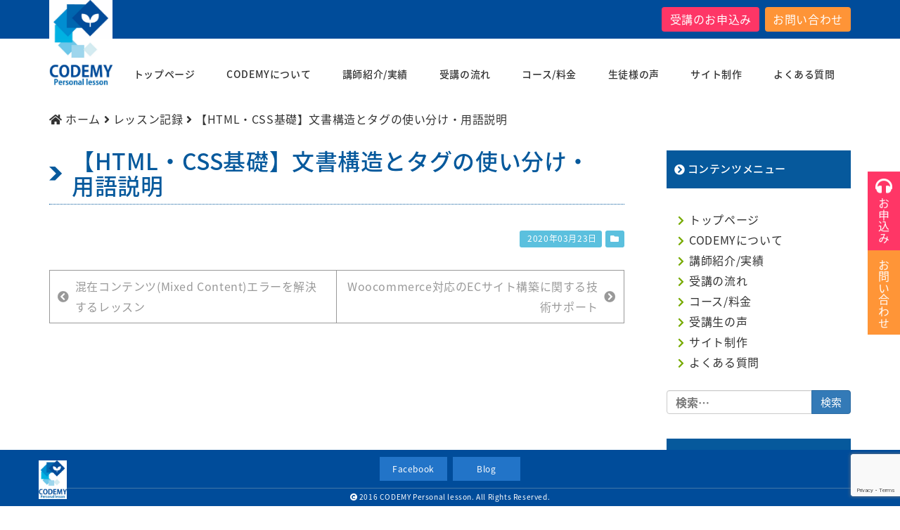

--- FILE ---
content_type: text/html; charset=UTF-8
request_url: https://codemy-lesson.office-ing.net/archives/record/%E3%80%90html%E3%83%BBcss%E5%9F%BA%E7%A4%8E%E3%80%91%E6%96%87%E6%9B%B8%E6%A7%8B%E9%80%A0%E3%81%A8%E3%82%BF%E3%82%B0%E3%81%AE%E4%BD%BF%E3%81%84%E5%88%86%E3%81%91%E3%83%BB%E7%94%A8%E8%AA%9E%E8%AA%AC
body_size: 13982
content:
<!DOCTYPE html>
<html lang="ja">
<head>
  <!-- Google tag (gtag.js) -->
  <!--<script async src="https://www.googletagmanager.com/gtag/js?id=G-V3PNDF5KVX"></script>
  <script>
    window.dataLayer = window.dataLayer || [];
    function gtag(){dataLayer.push(arguments);}
    gtag('js', new Date());

    gtag('config', 'G-V3PNDF5KVX');
  </script>-->
	<meta charset="utf-8">
	<meta content="width=device-width" name="viewport">
	<link rel="shortcut icon" href="https://codemy-lesson.office-ing.net/wp/wp-content/themes/codemy-lesson/images/favicon.ico" type="image/x-icon">
	<link rel="apple-touch-icon-precomposed" href="https://codemy-lesson.office-ing.net/wp/wp-content/themes/codemy-lesson/images/apple-touch-icon-precomposed.png">
	<meta name="thumbnail" content="https://codemy-lesson.office-ing.net/wp/wp-content/themes/codemy-lesson/images/apple-touch-icon-precomposed.png">
	<!-- Start of  Zendesk Widget script -->
	<!--<script id="ze-snippet" src="https://static.zdassets.com/ekr/snippet.js?key=db4305f0-66e4-48e4-81dc-f754a39d83a6"> </script>-->
	<!-- End of  Zendesk Widget script -->
	<title>【HTML・CSS基礎】文書構造とタグの使い分け・用語説明 &#8211; CODEMYマンツーマンレッスン</title>
<meta name='robots' content='max-image-preview:large' />
	<style>img:is([sizes="auto" i], [sizes^="auto," i]) { contain-intrinsic-size: 3000px 1500px }</style>
	<link rel='dns-prefetch' href='//code.jquery.com' />
<link rel='dns-prefetch' href='//maxcdn.bootstrapcdn.com' />
<link rel='dns-prefetch' href='//cdnjs.cloudflare.com' />
<link rel='dns-prefetch' href='//cdn.openshareweb.com' />
<link rel='dns-prefetch' href='//cdn.shareaholic.net' />
<link rel='dns-prefetch' href='//www.shareaholic.net' />
<link rel='dns-prefetch' href='//analytics.shareaholic.com' />
<link rel='dns-prefetch' href='//recs.shareaholic.com' />
<link rel='dns-prefetch' href='//partner.shareaholic.com' />
<script type="text/javascript" id="wpp-js" src="https://codemy-lesson.office-ing.net/wp/wp-content/plugins/wordpress-popular-posts/assets/js/wpp.min.js?ver=7.3.6" data-sampling="0" data-sampling-rate="100" data-api-url="https://codemy-lesson.office-ing.net/wp-json/wordpress-popular-posts" data-post-id="1688" data-token="284e2f6803" data-lang="0" data-debug="0"></script>
<!-- Shareaholic - https://www.shareaholic.com -->
<link rel='preload' href='//cdn.shareaholic.net/assets/pub/shareaholic.js' as='script'/>
<script data-no-minify='1' data-cfasync='false'>
_SHR_SETTINGS = {"endpoints":{"local_recs_url":"https:\/\/codemy-lesson.office-ing.net\/wp\/wp-admin\/admin-ajax.php?action=shareaholic_permalink_related","ajax_url":"https:\/\/codemy-lesson.office-ing.net\/wp\/wp-admin\/admin-ajax.php"},"site_id":"06a5a8c2dca16a5c345f604139162025","url_components":{"year":"2020","monthnum":"03","day":"23","hour":"13","minute":"44","second":"05","post_id":"1688","postname":"%e3%80%90html%e3%83%bbcss%e5%9f%ba%e7%a4%8e%e3%80%91%e6%96%87%e6%9b%b8%e6%a7%8b%e9%80%a0%e3%81%a8%e3%82%bf%e3%82%b0%e3%81%ae%e4%bd%bf%e3%81%84%e5%88%86%e3%81%91%e3%83%bb%e7%94%a8%e8%aa%9e%e8%aa%ac","category":"articles"}};
</script>
<script data-no-minify='1' data-cfasync='false' src='//cdn.shareaholic.net/assets/pub/shareaholic.js' data-shr-siteid='06a5a8c2dca16a5c345f604139162025' async ></script>

<!-- Shareaholic Content Tags -->
<meta name='shareaholic:site_name' content='CODEMYマンツーマンレッスン' />
<meta name='shareaholic:language' content='ja' />
<meta name='shareaholic:url' content='https://codemy-lesson.office-ing.net/archives/record/%e3%80%90html%e3%83%bbcss%e5%9f%ba%e7%a4%8e%e3%80%91%e6%96%87%e6%9b%b8%e6%a7%8b%e9%80%a0%e3%81%a8%e3%82%bf%e3%82%b0%e3%81%ae%e4%bd%bf%e3%81%84%e5%88%86%e3%81%91%e3%83%bb%e7%94%a8%e8%aa%9e%e8%aa%ac' />
<meta name='shareaholic:keywords' content='type:record' />
<meta name='shareaholic:article_published_time' content='2020-03-23T13:44:05+09:00' />
<meta name='shareaholic:article_modified_time' content='2020-03-23T13:44:05+09:00' />
<meta name='shareaholic:shareable_page' content='true' />
<meta name='shareaholic:article_author_name' content='office-ing' />
<meta name='shareaholic:site_id' content='06a5a8c2dca16a5c345f604139162025' />
<meta name='shareaholic:wp_version' content='9.7.13' />

<!-- Shareaholic Content Tags End -->
<link rel='stylesheet' id='wp-block-library-css' href='https://codemy-lesson.office-ing.net/wp/wp-includes/css/dist/block-library/style.min.css?ver=6.8.3' type='text/css' media='all' />
<style id='classic-theme-styles-inline-css' type='text/css'>
/*! This file is auto-generated */
.wp-block-button__link{color:#fff;background-color:#32373c;border-radius:9999px;box-shadow:none;text-decoration:none;padding:calc(.667em + 2px) calc(1.333em + 2px);font-size:1.125em}.wp-block-file__button{background:#32373c;color:#fff;text-decoration:none}
</style>
<style id='global-styles-inline-css' type='text/css'>
:root{--wp--preset--aspect-ratio--square: 1;--wp--preset--aspect-ratio--4-3: 4/3;--wp--preset--aspect-ratio--3-4: 3/4;--wp--preset--aspect-ratio--3-2: 3/2;--wp--preset--aspect-ratio--2-3: 2/3;--wp--preset--aspect-ratio--16-9: 16/9;--wp--preset--aspect-ratio--9-16: 9/16;--wp--preset--color--black: #000000;--wp--preset--color--cyan-bluish-gray: #abb8c3;--wp--preset--color--white: #ffffff;--wp--preset--color--pale-pink: #f78da7;--wp--preset--color--vivid-red: #cf2e2e;--wp--preset--color--luminous-vivid-orange: #ff6900;--wp--preset--color--luminous-vivid-amber: #fcb900;--wp--preset--color--light-green-cyan: #7bdcb5;--wp--preset--color--vivid-green-cyan: #00d084;--wp--preset--color--pale-cyan-blue: #8ed1fc;--wp--preset--color--vivid-cyan-blue: #0693e3;--wp--preset--color--vivid-purple: #9b51e0;--wp--preset--gradient--vivid-cyan-blue-to-vivid-purple: linear-gradient(135deg,rgba(6,147,227,1) 0%,rgb(155,81,224) 100%);--wp--preset--gradient--light-green-cyan-to-vivid-green-cyan: linear-gradient(135deg,rgb(122,220,180) 0%,rgb(0,208,130) 100%);--wp--preset--gradient--luminous-vivid-amber-to-luminous-vivid-orange: linear-gradient(135deg,rgba(252,185,0,1) 0%,rgba(255,105,0,1) 100%);--wp--preset--gradient--luminous-vivid-orange-to-vivid-red: linear-gradient(135deg,rgba(255,105,0,1) 0%,rgb(207,46,46) 100%);--wp--preset--gradient--very-light-gray-to-cyan-bluish-gray: linear-gradient(135deg,rgb(238,238,238) 0%,rgb(169,184,195) 100%);--wp--preset--gradient--cool-to-warm-spectrum: linear-gradient(135deg,rgb(74,234,220) 0%,rgb(151,120,209) 20%,rgb(207,42,186) 40%,rgb(238,44,130) 60%,rgb(251,105,98) 80%,rgb(254,248,76) 100%);--wp--preset--gradient--blush-light-purple: linear-gradient(135deg,rgb(255,206,236) 0%,rgb(152,150,240) 100%);--wp--preset--gradient--blush-bordeaux: linear-gradient(135deg,rgb(254,205,165) 0%,rgb(254,45,45) 50%,rgb(107,0,62) 100%);--wp--preset--gradient--luminous-dusk: linear-gradient(135deg,rgb(255,203,112) 0%,rgb(199,81,192) 50%,rgb(65,88,208) 100%);--wp--preset--gradient--pale-ocean: linear-gradient(135deg,rgb(255,245,203) 0%,rgb(182,227,212) 50%,rgb(51,167,181) 100%);--wp--preset--gradient--electric-grass: linear-gradient(135deg,rgb(202,248,128) 0%,rgb(113,206,126) 100%);--wp--preset--gradient--midnight: linear-gradient(135deg,rgb(2,3,129) 0%,rgb(40,116,252) 100%);--wp--preset--font-size--small: 13px;--wp--preset--font-size--medium: 20px;--wp--preset--font-size--large: 36px;--wp--preset--font-size--x-large: 42px;--wp--preset--spacing--20: 0.44rem;--wp--preset--spacing--30: 0.67rem;--wp--preset--spacing--40: 1rem;--wp--preset--spacing--50: 1.5rem;--wp--preset--spacing--60: 2.25rem;--wp--preset--spacing--70: 3.38rem;--wp--preset--spacing--80: 5.06rem;--wp--preset--shadow--natural: 6px 6px 9px rgba(0, 0, 0, 0.2);--wp--preset--shadow--deep: 12px 12px 50px rgba(0, 0, 0, 0.4);--wp--preset--shadow--sharp: 6px 6px 0px rgba(0, 0, 0, 0.2);--wp--preset--shadow--outlined: 6px 6px 0px -3px rgba(255, 255, 255, 1), 6px 6px rgba(0, 0, 0, 1);--wp--preset--shadow--crisp: 6px 6px 0px rgba(0, 0, 0, 1);}:where(.is-layout-flex){gap: 0.5em;}:where(.is-layout-grid){gap: 0.5em;}body .is-layout-flex{display: flex;}.is-layout-flex{flex-wrap: wrap;align-items: center;}.is-layout-flex > :is(*, div){margin: 0;}body .is-layout-grid{display: grid;}.is-layout-grid > :is(*, div){margin: 0;}:where(.wp-block-columns.is-layout-flex){gap: 2em;}:where(.wp-block-columns.is-layout-grid){gap: 2em;}:where(.wp-block-post-template.is-layout-flex){gap: 1.25em;}:where(.wp-block-post-template.is-layout-grid){gap: 1.25em;}.has-black-color{color: var(--wp--preset--color--black) !important;}.has-cyan-bluish-gray-color{color: var(--wp--preset--color--cyan-bluish-gray) !important;}.has-white-color{color: var(--wp--preset--color--white) !important;}.has-pale-pink-color{color: var(--wp--preset--color--pale-pink) !important;}.has-vivid-red-color{color: var(--wp--preset--color--vivid-red) !important;}.has-luminous-vivid-orange-color{color: var(--wp--preset--color--luminous-vivid-orange) !important;}.has-luminous-vivid-amber-color{color: var(--wp--preset--color--luminous-vivid-amber) !important;}.has-light-green-cyan-color{color: var(--wp--preset--color--light-green-cyan) !important;}.has-vivid-green-cyan-color{color: var(--wp--preset--color--vivid-green-cyan) !important;}.has-pale-cyan-blue-color{color: var(--wp--preset--color--pale-cyan-blue) !important;}.has-vivid-cyan-blue-color{color: var(--wp--preset--color--vivid-cyan-blue) !important;}.has-vivid-purple-color{color: var(--wp--preset--color--vivid-purple) !important;}.has-black-background-color{background-color: var(--wp--preset--color--black) !important;}.has-cyan-bluish-gray-background-color{background-color: var(--wp--preset--color--cyan-bluish-gray) !important;}.has-white-background-color{background-color: var(--wp--preset--color--white) !important;}.has-pale-pink-background-color{background-color: var(--wp--preset--color--pale-pink) !important;}.has-vivid-red-background-color{background-color: var(--wp--preset--color--vivid-red) !important;}.has-luminous-vivid-orange-background-color{background-color: var(--wp--preset--color--luminous-vivid-orange) !important;}.has-luminous-vivid-amber-background-color{background-color: var(--wp--preset--color--luminous-vivid-amber) !important;}.has-light-green-cyan-background-color{background-color: var(--wp--preset--color--light-green-cyan) !important;}.has-vivid-green-cyan-background-color{background-color: var(--wp--preset--color--vivid-green-cyan) !important;}.has-pale-cyan-blue-background-color{background-color: var(--wp--preset--color--pale-cyan-blue) !important;}.has-vivid-cyan-blue-background-color{background-color: var(--wp--preset--color--vivid-cyan-blue) !important;}.has-vivid-purple-background-color{background-color: var(--wp--preset--color--vivid-purple) !important;}.has-black-border-color{border-color: var(--wp--preset--color--black) !important;}.has-cyan-bluish-gray-border-color{border-color: var(--wp--preset--color--cyan-bluish-gray) !important;}.has-white-border-color{border-color: var(--wp--preset--color--white) !important;}.has-pale-pink-border-color{border-color: var(--wp--preset--color--pale-pink) !important;}.has-vivid-red-border-color{border-color: var(--wp--preset--color--vivid-red) !important;}.has-luminous-vivid-orange-border-color{border-color: var(--wp--preset--color--luminous-vivid-orange) !important;}.has-luminous-vivid-amber-border-color{border-color: var(--wp--preset--color--luminous-vivid-amber) !important;}.has-light-green-cyan-border-color{border-color: var(--wp--preset--color--light-green-cyan) !important;}.has-vivid-green-cyan-border-color{border-color: var(--wp--preset--color--vivid-green-cyan) !important;}.has-pale-cyan-blue-border-color{border-color: var(--wp--preset--color--pale-cyan-blue) !important;}.has-vivid-cyan-blue-border-color{border-color: var(--wp--preset--color--vivid-cyan-blue) !important;}.has-vivid-purple-border-color{border-color: var(--wp--preset--color--vivid-purple) !important;}.has-vivid-cyan-blue-to-vivid-purple-gradient-background{background: var(--wp--preset--gradient--vivid-cyan-blue-to-vivid-purple) !important;}.has-light-green-cyan-to-vivid-green-cyan-gradient-background{background: var(--wp--preset--gradient--light-green-cyan-to-vivid-green-cyan) !important;}.has-luminous-vivid-amber-to-luminous-vivid-orange-gradient-background{background: var(--wp--preset--gradient--luminous-vivid-amber-to-luminous-vivid-orange) !important;}.has-luminous-vivid-orange-to-vivid-red-gradient-background{background: var(--wp--preset--gradient--luminous-vivid-orange-to-vivid-red) !important;}.has-very-light-gray-to-cyan-bluish-gray-gradient-background{background: var(--wp--preset--gradient--very-light-gray-to-cyan-bluish-gray) !important;}.has-cool-to-warm-spectrum-gradient-background{background: var(--wp--preset--gradient--cool-to-warm-spectrum) !important;}.has-blush-light-purple-gradient-background{background: var(--wp--preset--gradient--blush-light-purple) !important;}.has-blush-bordeaux-gradient-background{background: var(--wp--preset--gradient--blush-bordeaux) !important;}.has-luminous-dusk-gradient-background{background: var(--wp--preset--gradient--luminous-dusk) !important;}.has-pale-ocean-gradient-background{background: var(--wp--preset--gradient--pale-ocean) !important;}.has-electric-grass-gradient-background{background: var(--wp--preset--gradient--electric-grass) !important;}.has-midnight-gradient-background{background: var(--wp--preset--gradient--midnight) !important;}.has-small-font-size{font-size: var(--wp--preset--font-size--small) !important;}.has-medium-font-size{font-size: var(--wp--preset--font-size--medium) !important;}.has-large-font-size{font-size: var(--wp--preset--font-size--large) !important;}.has-x-large-font-size{font-size: var(--wp--preset--font-size--x-large) !important;}
:where(.wp-block-post-template.is-layout-flex){gap: 1.25em;}:where(.wp-block-post-template.is-layout-grid){gap: 1.25em;}
:where(.wp-block-columns.is-layout-flex){gap: 2em;}:where(.wp-block-columns.is-layout-grid){gap: 2em;}
:root :where(.wp-block-pullquote){font-size: 1.5em;line-height: 1.6;}
</style>
<link rel='stylesheet' id='contact-form-7-css' href='https://codemy-lesson.office-ing.net/wp/wp-content/plugins/contact-form-7/includes/css/styles.css?ver=6.1.4' type='text/css' media='all' />
<link rel='stylesheet' id='walcf7-datepicker-css-css' href='https://codemy-lesson.office-ing.net/wp/wp-content/plugins/date-time-picker-for-contact-form-7/assets/css/jquery.datetimepicker.min.css?ver=1.0.0' type='text/css' media='all' />
<link rel='stylesheet' id='wordpress-popular-posts-css-css' href='https://codemy-lesson.office-ing.net/wp/wp-content/plugins/wordpress-popular-posts/assets/css/wpp.css?ver=7.3.6' type='text/css' media='all' />
<link rel='stylesheet' id='bootstrap-css' href='https://maxcdn.bootstrapcdn.com/bootstrap/3.3.1/css/bootstrap.min.css?ver=3.3.1' type='text/css' media='all' />
<link rel='stylesheet' id='fontawesome-css' href='https://cdnjs.cloudflare.com/ajax/libs/font-awesome/5.15.2/css/all.min.css?ver=5.15.2' type='text/css' media='all' />
<link rel='stylesheet' id='animate-css' href='https://cdnjs.cloudflare.com/ajax/libs/animate.css/3.5.2/animate.css?ver=3.5.2' type='text/css' media='all' />
<link rel='stylesheet' id='prism-css' href='https://codemy-lesson.office-ing.net/wp/wp-content/themes/codemy-lesson/lib/prism/prism.css?ver=1.9.0' type='text/css' media='all' />
<link rel='stylesheet' id='theme-style-css' href='https://codemy-lesson.office-ing.net/wp/wp-content/themes/codemy-lesson/style.css?ver=1769037257' type='text/css' media='all' />
<link rel='stylesheet' id='theme-responsive-css' href='https://codemy-lesson.office-ing.net/wp/wp-content/themes/codemy-lesson/responsive.css?ver=1769037257' type='text/css' media='all' />
<link rel='stylesheet' id='fancybox-css' href='https://codemy-lesson.office-ing.net/wp/wp-content/plugins/easy-fancybox/fancybox/1.5.4/jquery.fancybox.min.css?ver=6.8.3' type='text/css' media='screen' />
<link rel='stylesheet' id='wp-pagenavi-css' href='https://codemy-lesson.office-ing.net/wp/wp-content/plugins/wp-pagenavi/pagenavi-css.css?ver=2.70' type='text/css' media='all' />
<link rel="canonical" href="https://codemy-lesson.office-ing.net/archives/record/%e3%80%90html%e3%83%bbcss%e5%9f%ba%e7%a4%8e%e3%80%91%e6%96%87%e6%9b%b8%e6%a7%8b%e9%80%a0%e3%81%a8%e3%82%bf%e3%82%b0%e3%81%ae%e4%bd%bf%e3%81%84%e5%88%86%e3%81%91%e3%83%bb%e7%94%a8%e8%aa%9e%e8%aa%ac" />
<link rel="alternate" title="oEmbed (JSON)" type="application/json+oembed" href="https://codemy-lesson.office-ing.net/wp-json/oembed/1.0/embed?url=https%3A%2F%2Fcodemy-lesson.office-ing.net%2Farchives%2Frecord%2F%25e3%2580%2590html%25e3%2583%25bbcss%25e5%259f%25ba%25e7%25a4%258e%25e3%2580%2591%25e6%2596%2587%25e6%259b%25b8%25e6%25a7%258b%25e9%2580%25a0%25e3%2581%25a8%25e3%2582%25bf%25e3%2582%25b0%25e3%2581%25ae%25e4%25bd%25bf%25e3%2581%2584%25e5%2588%2586%25e3%2581%2591%25e3%2583%25bb%25e7%2594%25a8%25e8%25aa%259e%25e8%25aa%25ac" />
<link rel="alternate" title="oEmbed (XML)" type="text/xml+oembed" href="https://codemy-lesson.office-ing.net/wp-json/oembed/1.0/embed?url=https%3A%2F%2Fcodemy-lesson.office-ing.net%2Farchives%2Frecord%2F%25e3%2580%2590html%25e3%2583%25bbcss%25e5%259f%25ba%25e7%25a4%258e%25e3%2580%2591%25e6%2596%2587%25e6%259b%25b8%25e6%25a7%258b%25e9%2580%25a0%25e3%2581%25a8%25e3%2582%25bf%25e3%2582%25b0%25e3%2581%25ae%25e4%25bd%25bf%25e3%2581%2584%25e5%2588%2586%25e3%2581%2591%25e3%2583%25bb%25e7%2594%25a8%25e8%25aa%259e%25e8%25aa%25ac&#038;format=xml" />
    
    <script type="text/javascript">
        var ajaxurl = 'https://codemy-lesson.office-ing.net/wp/wp-admin/admin-ajax.php';
    </script>
            <style id="wpp-loading-animation-styles">@-webkit-keyframes bgslide{from{background-position-x:0}to{background-position-x:-200%}}@keyframes bgslide{from{background-position-x:0}to{background-position-x:-200%}}.wpp-widget-block-placeholder,.wpp-shortcode-placeholder{margin:0 auto;width:60px;height:3px;background:#dd3737;background:linear-gradient(90deg,#dd3737 0%,#571313 10%,#dd3737 100%);background-size:200% auto;border-radius:3px;-webkit-animation:bgslide 1s infinite linear;animation:bgslide 1s infinite linear}</style>
            <link rel="icon" href="https://codemy-lesson.office-ing.net/wp/wp-content/uploads/2018/06/logo1-150x150.jpg" sizes="32x32" />
<link rel="icon" href="https://codemy-lesson.office-ing.net/wp/wp-content/uploads/2018/06/logo1-300x300.jpg" sizes="192x192" />
<link rel="apple-touch-icon" href="https://codemy-lesson.office-ing.net/wp/wp-content/uploads/2018/06/logo1-300x300.jpg" />
<meta name="msapplication-TileImage" content="https://codemy-lesson.office-ing.net/wp/wp-content/uploads/2018/06/logo1-300x300.jpg" />
</head>

<body id="%e3%80%90html%e3%83%bbcss%e5%9f%ba%e7%a4%8e%e3%80%91%e6%96%87%e6%9b%b8%e6%a7%8b%e9%80%a0%e3%81%a8%e3%82%bf%e3%82%b0%e3%81%ae%e4%bd%bf%e3%81%84%e5%88%86%e3%81%91%e3%83%bb%e7%94%a8%e8%aa%9e%e8%aa%ac" class="wp-singular record-template-default single single-record postid-1688 wp-theme-codemy-lesson blog">

	<div id="wrapper">
	
		<header id="header">
			<nav id="topNav">
				<div class="container">
					<div class="row">
						<div class="col-sm-12">
							<ul class="animated fadeInRightBig">
								<li class="consul"><a href="https://codemy-lesson.office-ing.net/consulting">受講のお申込み</a></li>
								<li class="contact"><a href="https://codemy-lesson.office-ing.net/contact">お問い合わせ</a></li>
							</ul>
						</div>
					</div>
				</div>
			</nav>
			<nav id="gNav" class="navbar navbar-default">
				<div class="navbar-header">
					<div class="container">
						<button type="button" class="navbar-toggle collapsed" data-toggle="collapse" data-target="#mobileNav">
							<span class="sr-only">Toggle navigation</span>
							<span class="icon-bar"></span>
							<span class="icon-bar"></span>
							<span class="icon-bar"></span>
						</button>
						<a class="navbar-brand animated fadeInDownBig" href="https://codemy-lesson.office-ing.net">
							<img src="https://codemy-lesson.office-ing.net/wp/wp-content/themes/codemy-lesson/images/logo.jpg" alt="CODEMYマンツーマンレッスン" class="img-responsive">
						</a>
					</div>
				</div>
				<div class="collapse navbar-collapse" id="mobileNav">
					<div class="container">
						<div class="row">
							<div class="col-sm-11 col-sm-offset-1">
								<ul id="gMenu" class="nav navbar-nav animated fadeInDownBig"><li id="menu-item-41" class="menu-item menu-item-type-post_type menu-item-object-page menu-item-home menu-item-41"><a href="https://codemy-lesson.office-ing.net/">トップページ<i class="fa fa-chevron-right" aria-hidden="true"></i></a></li>
<li id="menu-item-340" class="menu-item menu-item-type-custom menu-item-object-custom menu-item-has-children menu-item-340"><a href="https://codemy-lesson.office-ing.net/aboutus">CODEMYについて<i class="fa fa-chevron-right" aria-hidden="true"></i></a>
<ul class="sub-menu">
	<li id="menu-item-40" class="menu-item menu-item-type-post_type menu-item-object-page menu-item-40"><a href="https://codemy-lesson.office-ing.net/feature">CODEMYの特徴<i class="fa fa-chevron-right" aria-hidden="true"></i></a></li>
	<li id="menu-item-9784" class="menu-item menu-item-type-post_type menu-item-object-page menu-item-9784"><a href="https://codemy-lesson.office-ing.net/zoom">ZOOMのご利用<i class="fa fa-chevron-right" aria-hidden="true"></i></a></li>
	<li id="menu-item-253" class="menu-item menu-item-type-post_type menu-item-object-page menu-item-253"><a href="https://codemy-lesson.office-ing.net/skype">スカイプのご利用<i class="fa fa-chevron-right" aria-hidden="true"></i></a></li>
</ul>
</li>
<li id="menu-item-348" class="menu-item menu-item-type-custom menu-item-object-custom menu-item-has-children menu-item-348"><a href="https://codemy-lesson.office-ing.net/profile">講師紹介/実績<i class="fa fa-chevron-right" aria-hidden="true"></i></a>
<ul class="sub-menu">
	<li id="menu-item-349" class="menu-item menu-item-type-post_type menu-item-object-page menu-item-349"><a href="https://codemy-lesson.office-ing.net/greeting">ご挨拶<i class="fa fa-chevron-right" aria-hidden="true"></i></a></li>
	<li id="menu-item-159" class="menu-item menu-item-type-post_type menu-item-object-page menu-item-159"><a href="https://codemy-lesson.office-ing.net/profile">講師プロフィール<i class="fa fa-chevron-right" aria-hidden="true"></i></a></li>
	<li id="menu-item-200" class="menu-item menu-item-type-post_type menu-item-object-page menu-item-200"><a href="https://codemy-lesson.office-ing.net/achievement">指導実績<i class="fa fa-chevron-right" aria-hidden="true"></i></a></li>
	<li id="menu-item-160" class="menu-item menu-item-type-post_type menu-item-object-page menu-item-160"><a href="https://codemy-lesson.office-ing.net/book">出版実績<i class="fa fa-chevron-right" aria-hidden="true"></i></a></li>
</ul>
</li>
<li id="menu-item-1511" class="menu-item menu-item-type-post_type menu-item-object-page menu-item-1511"><a href="https://codemy-lesson.office-ing.net/flow">受講の流れ<i class="fa fa-chevron-right" aria-hidden="true"></i></a></li>
<li id="menu-item-1504" class="menu-item menu-item-type-custom menu-item-object-custom menu-item-has-children menu-item-1504"><a href="https://codemy-lesson.office-ing.net/course">コース/料金<i class="fa fa-chevron-right" aria-hidden="true"></i></a>
<ul class="sub-menu">
	<li id="menu-item-38" class="menu-item menu-item-type-post_type menu-item-object-page menu-item-38"><a href="https://codemy-lesson.office-ing.net/lesson">時間単価コース<i class="fa fa-chevron-right" aria-hidden="true"></i></a></li>
	<li id="menu-item-1499" class="menu-item menu-item-type-post_type menu-item-object-page menu-item-1499"><a href="https://codemy-lesson.office-ing.net/monthly-course">受け放題コース<i class="fa fa-chevron-right" aria-hidden="true"></i></a></li>
	<li id="menu-item-37" class="menu-item menu-item-type-post_type menu-item-object-page menu-item-37"><a href="https://codemy-lesson.office-ing.net/price">レッスン料金<i class="fa fa-chevron-right" aria-hidden="true"></i></a></li>
</ul>
</li>
<li id="menu-item-119" class="menu-item menu-item-type-custom menu-item-object-custom menu-item-119"><a href="https://codemy-lesson.office-ing.net/archives/voice">生徒様の声<i class="fa fa-chevron-right" aria-hidden="true"></i></a></li>
<li id="menu-item-1454" class="menu-item menu-item-type-custom menu-item-object-custom menu-item-has-children menu-item-1454"><a href="https://codemy-lesson.office-ing.net/production">サイト制作<i class="fa fa-chevron-right" aria-hidden="true"></i></a>
<ul class="sub-menu">
	<li id="menu-item-1453" class="menu-item menu-item-type-post_type menu-item-object-page menu-item-1453"><a href="https://codemy-lesson.office-ing.net/voice">お客様の声<i class="fa fa-chevron-right" aria-hidden="true"></i></a></li>
	<li id="menu-item-1463" class="menu-item menu-item-type-post_type menu-item-object-page menu-item-1463"><a href="https://codemy-lesson.office-ing.net/questionary">お客様アンケート<i class="fa fa-chevron-right" aria-hidden="true"></i></a></li>
</ul>
</li>
<li id="menu-item-36" class="menu-item menu-item-type-post_type menu-item-object-page menu-item-36"><a href="https://codemy-lesson.office-ing.net/faq">よくある質問<i class="fa fa-chevron-right" aria-hidden="true"></i></a></li>
</ul>							</div>
						</div>
					</div>
				</div>
			</nav>
		</header>

<div class="container">
	<div class="breadcrumbs">
		<span property="itemListElement" typeof="ListItem"><i class="fa fa-home"></i> <a property="item" typeof="WebPage" title="CODEMYマンツーマンレッスンへ移動" href="https://codemy-lesson.office-ing.net" class="home"><span property="name">ホーム</span></a><meta property="position" content="1"></span> <i class="fa fa-angle-right"></i> <span property="itemListElement" typeof="ListItem"><a property="item" typeof="WebPage" title="レッスン記録へ移動する" href="https://codemy-lesson.office-ing.net/archives/record" class="archive post-record-archive" ><span property="name">レッスン記録</span></a><meta property="position" content="2"></span> <i class="fa fa-angle-right"></i> <span property="itemListElement" typeof="ListItem"><span property="name" class="post post-record current-item">【HTML・CSS基礎】文書構造とタグの使い分け・用語説明</span><meta property="url" content="https://codemy-lesson.office-ing.net/archives/record/%e3%80%90html%e3%83%bbcss%e5%9f%ba%e7%a4%8e%e3%80%91%e6%96%87%e6%9b%b8%e6%a7%8b%e9%80%a0%e3%81%a8%e3%82%bf%e3%82%b0%e3%81%ae%e4%bd%bf%e3%81%84%e5%88%86%e3%81%91%e3%83%bb%e7%94%a8%e8%aa%9e%e8%aa%ac"><meta property="position" content="3"></span>	</div>
	<div class="row">
		<div class="col-sm-9">
			<main id="main">
				<article class="content post">
									<h1>【HTML・CSS基礎】文書構造とタグの使い分け・用語説明</h1>
					<div class="entry-meta text-right">
						<time class="date label label-info" datetime="2020-03-23"><i class="fa fa-calendar-check-o" aria-hidden="true"></i> 2020年03月23日</time>
						<span class="cate label label-info"><i class="fa fa-folder" aria-hidden="true"></i> </span>
					</div>
					<div class="entry-content">
												<div style='display:none;' class='shareaholic-canvas' data-app='share_buttons' data-title='【HTML・CSS基礎】文書構造とタグの使い分け・用語説明' data-link='https://codemy-lesson.office-ing.net/archives/record/%e3%80%90html%e3%83%bbcss%e5%9f%ba%e7%a4%8e%e3%80%91%e6%96%87%e6%9b%b8%e6%a7%8b%e9%80%a0%e3%81%a8%e3%82%bf%e3%82%b0%e3%81%ae%e4%bd%bf%e3%81%84%e5%88%86%e3%81%91%e3%83%bb%e7%94%a8%e8%aa%9e%e8%aa%ac' data-app-id-name='post_above_content'></div><div style='display:none;' class='shareaholic-canvas' data-app='share_buttons' data-title='【HTML・CSS基礎】文書構造とタグの使い分け・用語説明' data-link='https://codemy-lesson.office-ing.net/archives/record/%e3%80%90html%e3%83%bbcss%e5%9f%ba%e7%a4%8e%e3%80%91%e6%96%87%e6%9b%b8%e6%a7%8b%e9%80%a0%e3%81%a8%e3%82%bf%e3%82%b0%e3%81%ae%e4%bd%bf%e3%81%84%e5%88%86%e3%81%91%e3%83%bb%e7%94%a8%e8%aa%9e%e8%aa%ac' data-app-id-name='post_below_content'></div><div style='display:none;' class='shareaholic-canvas' data-app='recommendations' data-title='【HTML・CSS基礎】文書構造とタグの使い分け・用語説明' data-link='https://codemy-lesson.office-ing.net/archives/record/%e3%80%90html%e3%83%bbcss%e5%9f%ba%e7%a4%8e%e3%80%91%e6%96%87%e6%9b%b8%e6%a7%8b%e9%80%a0%e3%81%a8%e3%82%bf%e3%82%b0%e3%81%ae%e4%bd%bf%e3%81%84%e5%88%86%e3%81%91%e3%83%bb%e7%94%a8%e8%aa%9e%e8%aa%ac' data-app-id-name='post_below_content'></div>					</div>
					<div class="navigation">
						<div class="prev"><a href="https://codemy-lesson.office-ing.net/archives/record/%e6%b7%b7%e5%9c%a8%e3%82%b3%e3%83%b3%e3%83%86%e3%83%b3%e3%83%84mixed-content%e3%82%a8%e3%83%a9%e3%83%bc%e3%82%92%e8%a7%a3%e6%b1%ba%e3%81%99%e3%82%8b%e3%83%ac%e3%83%83%e3%82%b9%e3%83%b3" rel="prev"><i class="fa fa-chevron-circle-left"></i>混在コンテンツ(Mixed Content)エラーを解決するレッスン</a></div>						<div class="next"><a href="https://codemy-lesson.office-ing.net/archives/record/woocommerce%e5%af%be%e5%bf%9c%e3%81%aeec%e3%82%b5%e3%82%a4%e3%83%88%e6%a7%8b%e7%af%89%e3%81%ab%e9%96%a2%e3%81%99%e3%82%8b%e6%8a%80%e8%a1%93%e3%82%b5%e3%83%9d%e3%83%bc%e3%83%88" rel="next">Woocommerce対応のECサイト構築に関する技術サポート<i class="fa fa-chevron-circle-right"></i></a></div>					</div>
													</article>
			</main>
		</div>
		<div class="col-sm-3">
			<aside id="sidebar">
	<div id="nav_menu-2" class="widget widget_nav_menu"><h3><span>コンテンツメニュー</span></h3><div class="menu-side-nav-container"><ul id="menu-side-nav" class="menu"><li id="menu-item-131" class="menu-item menu-item-type-post_type menu-item-object-page menu-item-home menu-item-131"><a href="https://codemy-lesson.office-ing.net/">トップページ</a></li>
<li id="menu-item-357" class="menu-item menu-item-type-custom menu-item-object-custom menu-item-has-children menu-item-357"><a href="https://codemy-lesson.office-ing.net/aboutus">CODEMYについて</a>
<ul class="sub-menu">
	<li id="menu-item-132" class="menu-item menu-item-type-post_type menu-item-object-page menu-item-132"><a href="https://codemy-lesson.office-ing.net/feature">CODEMYの特徴</a></li>
	<li id="menu-item-9783" class="menu-item menu-item-type-post_type menu-item-object-page menu-item-9783"><a href="https://codemy-lesson.office-ing.net/zoom">ZOOMのご利用</a></li>
	<li id="menu-item-358" class="menu-item menu-item-type-post_type menu-item-object-page menu-item-358"><a href="https://codemy-lesson.office-ing.net/skype">スカイプのご利用</a></li>
</ul>
</li>
<li id="menu-item-343" class="menu-item menu-item-type-custom menu-item-object-custom menu-item-has-children menu-item-343"><a href="https://codemy-lesson.office-ing.net/profile">講師紹介/実績</a>
<ul class="sub-menu">
	<li id="menu-item-353" class="menu-item menu-item-type-post_type menu-item-object-page menu-item-353"><a href="https://codemy-lesson.office-ing.net/greeting">CODEMYからのご挨拶</a></li>
	<li id="menu-item-354" class="menu-item menu-item-type-post_type menu-item-object-page menu-item-354"><a href="https://codemy-lesson.office-ing.net/profile">講師プロフィール</a></li>
	<li id="menu-item-355" class="menu-item menu-item-type-post_type menu-item-object-page menu-item-355"><a href="https://codemy-lesson.office-ing.net/achievement">指導実績</a></li>
	<li id="menu-item-356" class="menu-item menu-item-type-post_type menu-item-object-page menu-item-356"><a href="https://codemy-lesson.office-ing.net/book">書籍一覧</a></li>
</ul>
</li>
<li id="menu-item-1516" class="menu-item menu-item-type-post_type menu-item-object-page menu-item-1516"><a href="https://codemy-lesson.office-ing.net/flow">受講の流れ</a></li>
<li id="menu-item-1497" class="menu-item menu-item-type-custom menu-item-object-custom menu-item-has-children menu-item-1497"><a href="https://codemy-lesson.office-ing.net/course">コース/料金</a>
<ul class="sub-menu">
	<li id="menu-item-351" class="menu-item menu-item-type-post_type menu-item-object-page menu-item-351"><a href="https://codemy-lesson.office-ing.net/lesson">時間単価コース</a></li>
	<li id="menu-item-1496" class="menu-item menu-item-type-post_type menu-item-object-page menu-item-1496"><a href="https://codemy-lesson.office-ing.net/monthly-course">受け放題コース</a></li>
	<li id="menu-item-1517" class="menu-item menu-item-type-post_type menu-item-object-page menu-item-1517"><a href="https://codemy-lesson.office-ing.net/price">レッスン料金</a></li>
</ul>
</li>
<li id="menu-item-141" class="menu-item menu-item-type-custom menu-item-object-custom menu-item-141"><a href="https://codemy-lesson.office-ing.net/archives/voice">受講生の声</a></li>
<li id="menu-item-1468" class="menu-item menu-item-type-custom menu-item-object-custom menu-item-has-children menu-item-1468"><a href="https://codemy-lesson.office-ing.net/production">サイト制作</a>
<ul class="sub-menu">
	<li id="menu-item-1470" class="menu-item menu-item-type-post_type menu-item-object-page menu-item-1470"><a href="https://codemy-lesson.office-ing.net/voice">お客様の声</a></li>
	<li id="menu-item-1469" class="menu-item menu-item-type-post_type menu-item-object-page menu-item-1469"><a href="https://codemy-lesson.office-ing.net/questionary">お客様アンケート</a></li>
</ul>
</li>
<li id="menu-item-142" class="menu-item menu-item-type-post_type menu-item-object-page menu-item-142"><a href="https://codemy-lesson.office-ing.net/faq">よくある質問</a></li>
</ul></div></div><div id="search-3" class="widget widget_search"><form role="search" method="get" class="search-form" action="https://codemy-lesson.office-ing.net/">
				<label>
					<span class="screen-reader-text">検索:</span>
					<input type="search" class="search-field" placeholder="検索&hellip;" value="" name="s" />
				</label>
				<input type="submit" class="search-submit" value="検索" />
			</form></div><div id="tag_cloud-2" class="widget widget_tag_cloud"><h3><span>タグから探す</span></h3><div class="tagcloud"><a href="https://codemy-lesson.office-ing.net/archives/tag/wordpress" class="tag-cloud-link tag-link-18 tag-link-position-1" style="font-size: 22pt;" aria-label="ワードプレス (10個の項目)">ワードプレス<span class="tag-link-count"> (10)</span></a>
<a href="https://codemy-lesson.office-ing.net/archives/tag/%e3%82%ab%e3%82%b9%e3%82%bf%e3%83%9e%e3%82%a4%e3%82%ba" class="tag-cloud-link tag-link-24 tag-link-position-2" style="font-size: 17.081081081081pt;" aria-label="カスタマイズ (5個の項目)">カスタマイズ<span class="tag-link-count"> (5)</span></a>
<a href="https://codemy-lesson.office-ing.net/archives/tag/%e3%83%97%e3%83%a9%e3%82%b0%e3%82%a4%e3%83%b3" class="tag-cloud-link tag-link-19 tag-link-position-3" style="font-size: 15.567567567568pt;" aria-label="プラグイン (4個の項目)">プラグイン<span class="tag-link-count"> (4)</span></a>
<a href="https://codemy-lesson.office-ing.net/archives/tag/jquery" class="tag-cloud-link tag-link-23 tag-link-position-4" style="font-size: 15.567567567568pt;" aria-label="jQuery (4個の項目)">jQuery<span class="tag-link-count"> (4)</span></a>
<a href="https://codemy-lesson.office-ing.net/archives/tag/css" class="tag-cloud-link tag-link-10 tag-link-position-5" style="font-size: 13.675675675676pt;" aria-label="CSS (3個の項目)">CSS<span class="tag-link-count"> (3)</span></a>
<a href="https://codemy-lesson.office-ing.net/archives/tag/programming" class="tag-cloud-link tag-link-15 tag-link-position-6" style="font-size: 11.405405405405pt;" aria-label="プログラミング (2個の項目)">プログラミング<span class="tag-link-count"> (2)</span></a>
<a href="https://codemy-lesson.office-ing.net/archives/tag/%e6%9b%b8%e7%b1%8d" class="tag-cloud-link tag-link-27 tag-link-position-7" style="font-size: 11.405405405405pt;" aria-label="書籍 (2個の項目)">書籍<span class="tag-link-count"> (2)</span></a>
<a href="https://codemy-lesson.office-ing.net/archives/tag/%e3%82%a2%e3%82%af%e3%82%b7%e3%83%a7%e3%83%b3%e3%83%95%e3%83%83%e3%82%af" class="tag-cloud-link tag-link-31 tag-link-position-8" style="font-size: 11.405405405405pt;" aria-label="アクションフック (2個の項目)">アクションフック<span class="tag-link-count"> (2)</span></a>
<a href="https://codemy-lesson.office-ing.net/archives/tag/%e3%83%ac%e3%82%b9%e3%83%9d%e3%83%b3%e3%82%b7%e3%83%96" class="tag-cloud-link tag-link-52 tag-link-position-9" style="font-size: 11.405405405405pt;" aria-label="レスポンシブ (2個の項目)">レスポンシブ<span class="tag-link-count"> (2)</span></a></div>
</div><div id="custom_html-2" class="widget_text widget widget_custom_html"><h3><span>よく読まれている記事</span></h3><div class="textwidget custom-html-widget"><ul class="wpp-list">
<li class=""><a href="https://codemy-lesson.office-ing.net/archives/456" target="_self"><img src="https://codemy-lesson.office-ing.net/wp/wp-content/uploads/wordpress-popular-posts/456-featured-80x80.png" width="80" height="80" alt="上下左右中央寄せメニュー" class="wpp-thumbnail wpp_featured wpp_cached_thumb" decoding="async" loading="lazy"></a> <a href="https://codemy-lesson.office-ing.net/archives/456" class="wpp-post-title" target="_self">メニューの文字を上下中央かつ左右中央に揃えるスマートな方法</a> <span class="wpp-meta post-stats"></span><p class="wpp-excerpt"></p></li>
<li class=""><a href="https://codemy-lesson.office-ing.net/archives/914" target="_self"><img src="https://codemy-lesson.office-ing.net/wp/wp-content/uploads/wordpress-popular-posts/914-featured-80x80.png" width="80" height="80" alt="W3C Flexible Box ドキュメント" class="wpp-thumbnail wpp_featured wpp_cached_thumb" decoding="async" loading="lazy"></a> <a href="https://codemy-lesson.office-ing.net/archives/914" class="wpp-post-title" target="_self">CSSのFlexBoxで横一列に並んだボックスの左右を入れ替える方法</a> <span class="wpp-meta post-stats"></span><p class="wpp-excerpt"></p></li>
<li class=""><a href="https://codemy-lesson.office-ing.net/archives/592" target="_self"><img src="https://codemy-lesson.office-ing.net/wp/wp-content/uploads/wordpress-popular-posts/592-featured-80x80.jpg" width="80" height="80" alt="CSSで動作する軽量ローディングアイコン" class="wpp-thumbnail wpp_featured wpp_cached_thumb" decoding="async" loading="lazy"></a> <a href="https://codemy-lesson.office-ing.net/archives/592" class="wpp-post-title" target="_self">ウェブページにローディング画面を設置する方法</a> <span class="wpp-meta post-stats"></span><p class="wpp-excerpt"></p></li>
<li class=""><a href="https://codemy-lesson.office-ing.net/archives/658" target="_self"><img src="https://codemy-lesson.office-ing.net/wp/wp-content/uploads/wordpress-popular-posts/658-featured-80x80.jpg" width="80" height="80" alt="" class="wpp-thumbnail wpp_featured wpp_cached_thumb" decoding="async" loading="lazy"></a> <a href="https://codemy-lesson.office-ing.net/archives/658" class="wpp-post-title" target="_self">CSSのdisplayプロパティを使ったレスポンシブでよくある間違い</a> <span class="wpp-meta post-stats"></span><p class="wpp-excerpt"></p></li>
<li class=""><a href="https://codemy-lesson.office-ing.net/archives/1018" target="_self"><img src="https://codemy-lesson.office-ing.net/wp/wp-content/uploads/wordpress-popular-posts/1018-featured-80x80.png" width="80" height="80" alt="" class="wpp-thumbnail wpp_featured wpp_cached_thumb" decoding="async" loading="lazy"></a> <a href="https://codemy-lesson.office-ing.net/archives/1018" class="wpp-post-title" target="_self">HTML5のアウトラインのチェックにChrome拡張機能が便利</a> <span class="wpp-meta post-stats"></span><p class="wpp-excerpt"></p></li>
<li class=""><a href="https://codemy-lesson.office-ing.net/archives/1298" target="_self"><img src="https://codemy-lesson.office-ing.net/wp/wp-content/uploads/wordpress-popular-posts/1298-featured-80x80.png" srcset="https://codemy-lesson.office-ing.net/wp/wp-content/uploads/wordpress-popular-posts/1298-featured-80x80.png, https://codemy-lesson.office-ing.net/wp/wp-content/uploads/wordpress-popular-posts/1298-featured-80x80@1.5x.png 1.5x, https://codemy-lesson.office-ing.net/wp/wp-content/uploads/wordpress-popular-posts/1298-featured-80x80@2x.png 2x, https://codemy-lesson.office-ing.net/wp/wp-content/uploads/wordpress-popular-posts/1298-featured-80x80@2.5x.png 2.5x, https://codemy-lesson.office-ing.net/wp/wp-content/uploads/wordpress-popular-posts/1298-featured-80x80@3x.png 3x" width="80" height="80" alt="" class="wpp-thumbnail wpp_featured wpp_cached_thumb" decoding="async" loading="lazy"></a> <a href="https://codemy-lesson.office-ing.net/archives/1298" class="wpp-post-title" target="_self">いまさら聞けない async と await って何？</a> <span class="wpp-meta post-stats"></span><p class="wpp-excerpt"></p></li>
<li class=""><a href="https://codemy-lesson.office-ing.net/archives/402" target="_self"><img src="https://codemy-lesson.office-ing.net/wp/wp-content/uploads/2018/01/noimage-150x150.jpg" width="80" height="80" alt="" class="wpp-thumbnail wpp_featured wpp_def_no_src" decoding="async" loading="lazy"></a> <a href="https://codemy-lesson.office-ing.net/archives/402" class="wpp-post-title" target="_self">HTML5の基本テンプレート</a> <span class="wpp-meta post-stats"></span><p class="wpp-excerpt"></p></li>
<li class=""><a href="https://codemy-lesson.office-ing.net/archives/483" target="_self"><img src="https://codemy-lesson.office-ing.net/wp/wp-content/uploads/wordpress-popular-posts/483-featured-80x80.png" width="80" height="80" alt="" class="wpp-thumbnail wpp_featured wpp_cached_thumb" decoding="async" loading="lazy"></a> <a href="https://codemy-lesson.office-ing.net/archives/483" class="wpp-post-title" target="_self">ワードプレスでサーバーのディスク使用量が確認できるプラグイン</a> <span class="wpp-meta post-stats"></span><p class="wpp-excerpt"></p></li>
<li class=""><a href="https://codemy-lesson.office-ing.net/archives/1644" target="_self"><img src="https://codemy-lesson.office-ing.net/wp/wp-content/uploads/wordpress-popular-posts/1644-featured-80x80.jpg" width="80" height="80" alt="" class="wpp-thumbnail wpp_featured wpp_cached_thumb" decoding="async" loading="lazy"></a> <a href="https://codemy-lesson.office-ing.net/archives/1644" class="wpp-post-title" target="_self">iPhoneでWordPressのwp_is_mobile()が効かない理由</a> <span class="wpp-meta post-stats"></span><p class="wpp-excerpt"></p></li>
<li class=""><a href="https://codemy-lesson.office-ing.net/archives/693" target="_self"><img src="https://codemy-lesson.office-ing.net/wp/wp-content/uploads/wordpress-popular-posts/693-featured-80x80.jpg" srcset="https://codemy-lesson.office-ing.net/wp/wp-content/uploads/wordpress-popular-posts/693-featured-80x80.jpg, https://codemy-lesson.office-ing.net/wp/wp-content/uploads/wordpress-popular-posts/693-featured-80x80@1.5x.jpg 1.5x, https://codemy-lesson.office-ing.net/wp/wp-content/uploads/wordpress-popular-posts/693-featured-80x80@2x.jpg 2x, https://codemy-lesson.office-ing.net/wp/wp-content/uploads/wordpress-popular-posts/693-featured-80x80@2.5x.jpg 2.5x, https://codemy-lesson.office-ing.net/wp/wp-content/uploads/wordpress-popular-posts/693-featured-80x80@3x.jpg 3x" width="80" height="80" alt="" class="wpp-thumbnail wpp_featured wpp_cached_thumb" decoding="async" loading="lazy"></a> <a href="https://codemy-lesson.office-ing.net/archives/693" class="wpp-post-title" target="_self">WordPressのContactForm7でフォームの入力制限を強化する方法</a> <span class="wpp-meta post-stats"></span><p class="wpp-excerpt"></p></li>

</ul></div></div><div id="text-6" class="widget widget_text"><h3><span>サイト運営者</span></h3>			<div class="textwidget"><figure class="text-center"><img loading="lazy" decoding="async" class="alignnone size-full wp-image-1303" src="https://codemy-lesson.office-ing.net/wp/wp-content/uploads/2019/03/profile.jpg" alt="" width="160" height="160" srcset="https://codemy-lesson.office-ing.net/wp/wp-content/uploads/2019/03/profile.jpg 160w, https://codemy-lesson.office-ing.net/wp/wp-content/uploads/2019/03/profile-150x150.jpg 150w" sizes="auto, (max-width: 160px) 100vw, 160px" />
<figcaption>中田　亨</figcaption></figure>
<p style="font-size: 90%; margin-top: 1em;">ワードプレス特化型のWebサイト専門プログラマー。ソフトウェア開発会社の元システムエンジニア。Webデザイナーの妻と共同事業office-ingを立ち上げる。Webサイトの制作とカスタマイズを得意とし、2014年からマンツーマンレッスンの提供をスタート。ホームページ制作やプログラミングに関する書籍執筆も手掛ける。<a href="https://codemy-lesson.office-ing.net/profile">詳細はこちら</a></p></div>
		</div><div id="text-5" class="widget widget_text"><h3><span>出版書籍</span></h3>			<div class="textwidget"><ul class="media-list book-list">
 	<li class="media"><a class="media-left" href="https://www.shuwasystem.co.jp/book/9784798072173.html" target="_blank" rel="noopener"><img loading="lazy" decoding="async" class="alignnone size-full" src="https://codemy-lesson.office-ing.net/wp/wp-content/uploads/2025/01/system-tubo-pro.jpg" alt="図解！ システム開発で失敗しないためのツボとコツがゼッタイにわかる本" width="200" height="284" /></a>
<div class="media-body">
<h4 class="media-heading"><a href="https://www.shuwasystem.co.jp/book/9784798072173.html" target="_blank" rel="noopener">図解！ システム開発で失敗しないためのツボとコツがゼッタイにわかる本</a></h4>
<p class="label label-default">出版社: 秀和システム</p>

</div></li>

 	<li class="media"><a class="media-left" href="https://www.shuwasystem.co.jp/book/9784798067803.html" target="_blank" rel="noopener"><img loading="lazy" decoding="async" class="alignnone size-full" src="https://codemy-lesson.office-ing.net/wp/wp-content/uploads/2024/01/typescript-tubo-pro.jpg" alt="図解！ TypeScriptのツボとコツがゼッタイにわかる本 プログラミング実践編" width="200" height="284" /></a>
<div class="media-body">
<h4 class="media-heading"><a href="https://www.shuwasystem.co.jp/book/9784798067803.html" target="_blank" rel="noopener">図解！ TypeScriptのツボとコツがゼッタイにわかる本 プログラミング実践編</a></h4>
<p class="label label-default">出版社: 秀和システム</p>

</div></li>
 	<li class="media"><a class="media-left" href="https://www.shuwasystem.co.jp/book/9784798068862.html" target="_blank" rel="noopener"><img decoding="async" class="alignnone size-full wp-image-9749" src="https://codemy-lesson.office-ing.net/wp/wp-content/uploads/2023/03/wp-tubo-v2.jpg" alt="WordPressのツボとコツがゼッタイにわかる本［第2版］" /></a>
<div class="media-body">
<h4 class="media-heading"><a href="https://www.shuwasystem.co.jp/book/9784798068862.html" target="_blank" rel="noopener">WordPressのツボとコツがゼッタイにわかる本［第2版］</a></h4>
<p class="label label-default">出版社: 秀和システム</p>

</div></li>
 	<li class="media"><a class="media-left" href="https://www.shuwasystem.co.jp/book/b617442.html" target="_blank" rel="noopener"><img decoding="async" class="alignnone size-full wp-image-9748" src="https://codemy-lesson.office-ing.net/wp/wp-content/uploads/2023/03/typescript-tubo.jpg" alt="図解！ TypeScriptのツボとコツがゼッタイにわかる本 “超”入門編" /></a>
<div class="media-body">
<h4 class="media-heading"><a href="https://www.shuwasystem.co.jp/book/b617442.html" target="_blank" rel="noopener">図解！ TypeScriptのツボとコツがゼッタイにわかる本 “超”入門編</a></h4>
<p class="label label-default">出版社: 秀和システム</p>

</div></li>
 	<li class="media"><a class="media-left" href="https://www.shuwasystem.co.jp/book/9784798067247.html" target="_blank" rel="noopener"><img decoding="async" class="alignnone size-full wp-image-5729" src="https://codemy-lesson.office-ing.net/wp/wp-content/uploads/2022/09/javascript-tubo-pro.jpg" alt="図解！JavaScriptのツボとコツがゼッタイにわかる本“超”入門編" /></a>
<div class="media-body">
<h4 class="media-heading"><a href="https://www.shuwasystem.co.jp/book/9784798067247.html" target="_blank" rel="noopener">図解！JavaScriptのツボとコツがゼッタイにわかる本 プログラミング実践編</a></h4>
<p class="label label-default">出版社: 秀和システム</p>

</div></li>
 	<li class="media">
<div class="media-body"></div></li>
 	<li class="media"><a class="media-left" href="https://www.shuwasystem.co.jp/book/9784798065052.html" target="_blank" rel="noopener"><img loading="lazy" decoding="async" class="alignnone size-full wp-image-5940" src="https://codemy-lesson.office-ing.net/wp/wp-content/uploads/2021/10/algorithm-tubo.jpg" alt="図解! アルゴリズムのツボとコツがゼッタイにわかる本" width="352" height="500" /></a>
<div class="media-body">
<h4 class="media-heading"><a href="https://www.shuwasystem.co.jp/book/9784798065052.html" target="_blank" rel="noopener">図解! アルゴリズムのツボとコツがゼッタイにわかる本</a></h4>
<p class="label label-default">出版社: 秀和システム</p>

</div></li>
 	<li class="media">
<div class="media-body"></div></li>
 	<li class="media"><a class="media-left" href="https://www.shuwasystem.co.jp/book/9784798063867.html" target="_blank" rel="noopener"><img loading="lazy" decoding="async" width="740" height="1050" class="alignnone size-full wp-image-5729" src="https://codemy-lesson.office-ing.net/wp/wp-content/uploads/2021/04/javascript-tubo.jpg" alt="図解！JavaScriptのツボとコツがゼッタイにわかる本“超”入門編" srcset="https://codemy-lesson.office-ing.net/wp/wp-content/uploads/2021/04/javascript-tubo.jpg 740w, https://codemy-lesson.office-ing.net/wp/wp-content/uploads/2021/04/javascript-tubo-529x750.jpg 529w, https://codemy-lesson.office-ing.net/wp/wp-content/uploads/2021/04/javascript-tubo-722x1024.jpg 722w, https://codemy-lesson.office-ing.net/wp/wp-content/uploads/2021/04/javascript-tubo-640x908.jpg 640w" sizes="auto, (max-width: 740px) 100vw, 740px" /></a>
<div class="media-body">
<h4 class="media-heading"><a href="https://www.shuwasystem.co.jp/book/9784798063867.html" target="_blank" rel="noopener">図解！JavaScriptのツボとコツがゼッタイにわかる本“超”入門編</a></h4>
<p class="label label-default">出版社: 秀和システム</p>

</div></li>
 	<li class="media">
<div class="media-body"></div></li>
 	<li class="media"><a class="media-left" href="https://www.shuwasystem.co.jp/book/9784798062846.html" target="_blank" rel="noopener"><img loading="lazy" decoding="async" width="739" height="1050" class="alignnone size-full wp-image-5634" src="https://codemy-lesson.office-ing.net/wp/wp-content/uploads/2020/12/html-css-tubo.jpg" alt="図解! HTML&amp;CSSのツボとコツがゼッタイにわかる本" srcset="https://codemy-lesson.office-ing.net/wp/wp-content/uploads/2020/12/html-css-tubo.jpg 739w, https://codemy-lesson.office-ing.net/wp/wp-content/uploads/2020/12/html-css-tubo-528x750.jpg 528w, https://codemy-lesson.office-ing.net/wp/wp-content/uploads/2020/12/html-css-tubo-721x1024.jpg 721w, https://codemy-lesson.office-ing.net/wp/wp-content/uploads/2020/12/html-css-tubo-640x909.jpg 640w" sizes="auto, (max-width: 739px) 100vw, 739px" /></a>
<div class="media-body">
<h4 class="media-heading"><a href="https://www.shuwasystem.co.jp/book/9784798062846.html" target="_blank" rel="noopener">図解! HTML&amp;CSSのツボとコツがゼッタイにわかる本</a></h4>
<p class="label label-default">出版社: 秀和システム</p>

</div></li>
 	<li class="media">
<div class="media-body"></div></li>
 	<li class="media"><a class="media-left" href="https://www.shuwasystem.co.jp/book/9784798066608.html" target="_blank" rel="noopener"><img loading="lazy" decoding="async" class="alignnone size-full wp-image-1308" src="https://codemy-lesson.office-ing.net/wp/wp-content/uploads/2022/09/vuejs.jpg" alt="Vue.jsのツボとコツがゼッタイにわかる本" width="387" height="499" /></a>
<div class="media-body">
<h4 class="media-heading"><a href="https://www.shuwasystem.co.jp/book/9784798066608.html" target="_blank" rel="noopener">Vue.jsのツボとコツがゼッタイにわかる本</a></h4>
<p class="label label-default">出版社: 秀和システム</p>

</div></li>
 	<li class="media">
<div class="media-body"></div></li>
 	<li class="media"><a class="media-left" href="http://www.shuwasystem.co.jp/products/7980html/5355.html" target="_blank" rel="noopener"><img loading="lazy" decoding="async" class="alignnone size-full wp-image-766" src="https://codemy-lesson.office-ing.net/wp/wp-content/uploads/2018/06/book_cover_php.jpg" alt="ITエンジニアになる！ チャレンジ PHPプログラミング" width="360" height="465" srcset="https://codemy-lesson.office-ing.net/wp/wp-content/uploads/2018/06/book_cover_php.jpg 360w, https://codemy-lesson.office-ing.net/wp/wp-content/uploads/2018/06/book_cover_php-300x388.jpg 300w" sizes="auto, (max-width: 360px) 100vw, 360px" /></a>
<div class="media-body">
<h4 class="media-heading"><a href="http://www.shuwasystem.co.jp/products/7980html/5355.html" target="_blank" rel="noopener">ITエンジニアになる！ チャレンジ PHPプログラミング</a></h4>
<p class="label label-default">出版社: 秀和システム</p>

</div></li>
 	<li class="media">
<div class="media-body"></div></li>
 	<li class="media"><a class="media-left" href="http://gihyo.jp/book/2018/978-4-7741-9553-7" target="_blank" rel="noopener"><img loading="lazy" decoding="async" class="attachment-medium size-medium" src="https://codemy-lesson.office-ing.net/wp/wp-content/uploads/2018/01/81EmydIoL1L-300x421.jpg" sizes="auto, (max-width: 300px) 100vw, 300px" srcset="https://codemy-lesson.office-ing.net/wp/wp-content/uploads/2018/01/81EmydIoL1L-300x421.jpg 300w, https://codemy-lesson.office-ing.net/wp/wp-content/uploads/2018/01/81EmydIoL1L.jpg 388w" alt="イラスト図解でよくわかるHTML＆CSSの基礎知識" width="300" height="421" aria-describedby="gallery-1-205" /></a>
<div class="media-body">
<h4 class="media-heading"><a href="http://gihyo.jp/book/2018/978-4-7741-9553-7" target="_blank" rel="noopener">イラスト図解でよくわかるHTML＆CSSの基礎知識</a></h4>
<p class="label label-default">出版社: 技術評論社</p>

</div></li>
 	<li class="media">
<div class="media-body"></div></li>
 	<li class="media"><a class="media-left" href="https://www.shuwasystem.co.jp/products/7980html/5128.html" target="_blank" rel="noopener"><img loading="lazy" decoding="async" class="attachment-medium size-medium" src="https://codemy-lesson.office-ing.net/wp/wp-content/uploads/2017/12/4798051284-233x300.jpg" sizes="auto, (max-width: 233px) 100vw, 233px" srcset="https://codemy-lesson.office-ing.net/wp/wp-content/uploads/2017/12/4798051284-233x300.jpg 233w, https://codemy-lesson.office-ing.net/wp/wp-content/uploads/2017/12/4798051284.jpg 388w" alt="職業デザイナーでなくてもWebの表現を豊かにできる本" width="233" height="300" aria-describedby="gallery-1-204" /></a>
<div class="media-body">
<h4 class="media-heading"><a href="https://www.shuwasystem.co.jp/products/7980html/5128.html" target="_blank" rel="noopener">職業デザイナーでなくてもWebの表現を豊かにできる本</a></h4>
<p class="label label-default">出版社: 秀和システム</p>

</div></li>
 	<li class="media">
<div class="media-body"></div></li>
 	<li class="media"><a class="media-left" href="https://www.shuwasystem.co.jp/products/7980html/5004.html" target="_blank" rel="noopener"><img loading="lazy" decoding="async" class="attachment-medium size-medium" src="https://codemy-lesson.office-ing.net/wp/wp-content/uploads/2017/12/4798050040-235x300.jpg" sizes="auto, (max-width: 235px) 100vw, 235px" srcset="https://codemy-lesson.office-ing.net/wp/wp-content/uploads/2017/12/4798050040-235x300.jpg 235w, https://codemy-lesson.office-ing.net/wp/wp-content/uploads/2017/12/4798050040-768x982.jpg 768w, https://codemy-lesson.office-ing.net/wp/wp-content/uploads/2017/12/4798050040-801x1024.jpg 801w, https://codemy-lesson.office-ing.net/wp/wp-content/uploads/2017/12/4798050040.jpg 1558w" alt="WordPressのツボとコツがゼッタイにわかる本" width="235" height="300" aria-describedby="gallery-1-203" /></a>
<div class="media-body">
<h4 class="media-heading"><a href="https://www.shuwasystem.co.jp/products/7980html/5004.html" target="_blank" rel="noopener">WordPressのツボとコツがゼッタイにわかる本</a></h4>
<p class="label label-default">出版社: 秀和システム</p>

</div></li>
 	<li class="media">
<div class="media-body"></div></li>
 	<li class="media"><a class="media-left" href="https://www.shuwasystem.co.jp/products/7980html/4777.html" target="_blank" rel="noopener"><img loading="lazy" decoding="async" class="attachment-medium size-medium" src="https://codemy-lesson.office-ing.net/wp/wp-content/uploads/2017/12/4798047775-233x300.jpg" sizes="auto, (max-width: 233px) 100vw, 233px" srcset="https://codemy-lesson.office-ing.net/wp/wp-content/uploads/2017/12/4798047775-233x300.jpg 233w, https://codemy-lesson.office-ing.net/wp/wp-content/uploads/2017/12/4798047775-768x988.jpg 768w, https://codemy-lesson.office-ing.net/wp/wp-content/uploads/2017/12/4798047775-796x1024.jpg 796w, https://codemy-lesson.office-ing.net/wp/wp-content/uploads/2017/12/4798047775.jpg 1485w" alt="ホームページ作成のツボとコツがゼッタイにわかる本" width="233" height="300" aria-describedby="gallery-1-202" /></a>
<div class="media-body">
<h4 class="media-heading"><a href="https://www.shuwasystem.co.jp/products/7980html/4777.html" target="_blank" rel="noopener">ホームページ作成のツボとコツがゼッタイにわかる本</a></h4>
<p class="label label-default">出版社: 秀和システム</p>

</div></li>
 	<li class="media">
<div class="media-body"></div></li>
 	<li class="media">
<div class="media-body"></div></li>
</ul></div>
		</div><div id="text-4" class="widget widget_text">			<div class="textwidget"><div id="fb-personal">
	<a href="https://www.facebook.com/codemy.lesson/" target="_blank">
<i class="fa fa-facebook-official" aria-hidden="true"></i>Facebook
	</a>
</div>
</div>
		</div></aside>
		</div>
	</div>
</div>
	<footer id="footer">
		<div class="container">
			<div class="logo">
				<img src="https://codemy-lesson.office-ing.net/wp/wp-content/themes/codemy-lesson/images/logo.jpg" alt="" class="img-responsive">
			</div>
			<nav id="fNav">
				<ul id="menu-footer-nav" class="clearfix"><li id="menu-item-307" class="menu-item menu-item-type-custom menu-item-object-custom menu-item-307"><a target="_blank" href="https://www.facebook.com/codemy.lesson/">Facebook</a></li>
<li id="menu-item-310" class="menu-item menu-item-type-post_type menu-item-object-page current_page_parent menu-item-310"><a href="https://codemy-lesson.office-ing.net/blog">Blog</a></li>
</ul>			</nav>
			<div class="copyright">
				<small><i class="fa fa-copyright"></i> 2016 CODEMY Personal lesson. All Rights Reserved.</small>
			</div>
		</div>
	</footer>

	<div id="pagetop"><i class="fa fa-chevron-up fa-2x" aria-hidden="true"></i></div>

	<nav id="fxNav">
		<ul>
			<li class="consul"><a href="https://codemy-lesson.office-ing.net/consulting"><i class="fa fa-headphones" aria-hidden="true"></i> お申込み</a></li>
			<li class="contact"><a href="https://codemy-lesson.office-ing.net/contact"><i class="fa fa-envelope-o" aria-hidden="true"></i> お問い合わせ</a></li>
		</ul>
	</nav>

</div>
<script type="speculationrules">
{"prefetch":[{"source":"document","where":{"and":[{"href_matches":"\/*"},{"not":{"href_matches":["\/wp\/wp-*.php","\/wp\/wp-admin\/*","\/wp\/wp-content\/uploads\/*","\/wp\/wp-content\/*","\/wp\/wp-content\/plugins\/*","\/wp\/wp-content\/themes\/codemy-lesson\/*","\/*\\?(.+)"]}},{"not":{"selector_matches":"a[rel~=\"nofollow\"]"}},{"not":{"selector_matches":".no-prefetch, .no-prefetch a"}}]},"eagerness":"conservative"}]}
</script>
<script type="text/javascript" src="https://codemy-lesson.office-ing.net/wp/wp-includes/js/dist/hooks.min.js?ver=4d63a3d491d11ffd8ac6" id="wp-hooks-js"></script>
<script type="text/javascript" src="https://codemy-lesson.office-ing.net/wp/wp-includes/js/dist/i18n.min.js?ver=5e580eb46a90c2b997e6" id="wp-i18n-js"></script>
<script type="text/javascript" id="wp-i18n-js-after">
/* <![CDATA[ */
wp.i18n.setLocaleData( { 'text direction\u0004ltr': [ 'ltr' ] } );
/* ]]> */
</script>
<script type="text/javascript" src="https://codemy-lesson.office-ing.net/wp/wp-content/plugins/contact-form-7/includes/swv/js/index.js?ver=6.1.4" id="swv-js"></script>
<script type="text/javascript" id="contact-form-7-js-translations">
/* <![CDATA[ */
( function( domain, translations ) {
	var localeData = translations.locale_data[ domain ] || translations.locale_data.messages;
	localeData[""].domain = domain;
	wp.i18n.setLocaleData( localeData, domain );
} )( "contact-form-7", {"translation-revision-date":"2025-11-30 08:12:23+0000","generator":"GlotPress\/4.0.3","domain":"messages","locale_data":{"messages":{"":{"domain":"messages","plural-forms":"nplurals=1; plural=0;","lang":"ja_JP"},"This contact form is placed in the wrong place.":["\u3053\u306e\u30b3\u30f3\u30bf\u30af\u30c8\u30d5\u30a9\u30fc\u30e0\u306f\u9593\u9055\u3063\u305f\u4f4d\u7f6e\u306b\u7f6e\u304b\u308c\u3066\u3044\u307e\u3059\u3002"],"Error:":["\u30a8\u30e9\u30fc:"]}},"comment":{"reference":"includes\/js\/index.js"}} );
/* ]]> */
</script>
<script type="text/javascript" id="contact-form-7-js-before">
/* <![CDATA[ */
var wpcf7 = {
    "api": {
        "root": "https:\/\/codemy-lesson.office-ing.net\/wp-json\/",
        "namespace": "contact-form-7\/v1"
    }
};
/* ]]> */
</script>
<script type="text/javascript" src="https://codemy-lesson.office-ing.net/wp/wp-content/plugins/contact-form-7/includes/js/index.js?ver=6.1.4" id="contact-form-7-js"></script>
<script type="text/javascript" src="https://code.jquery.com/jquery-2.2.4.min.js?ver=2.2.4" id="jquery-js"></script>
<script type="text/javascript" src="https://codemy-lesson.office-ing.net/wp/wp-content/plugins/date-time-picker-for-contact-form-7/assets/js/jquery.datetimepicker.full.min.js?ver=6.8.3" id="walcf7-datepicker-js-js"></script>
<script type="text/javascript" src="https://codemy-lesson.office-ing.net/wp/wp-content/plugins/date-time-picker-for-contact-form-7/assets/js/datetimepicker.js?ver=1.0.0" id="walcf7-datepicker-js"></script>
<script type="text/javascript" src="https://maxcdn.bootstrapcdn.com/bootstrap/3.3.1/js/bootstrap.min.js?ver=3.3.1" id="bootstrap-js"></script>
<script type="text/javascript" src="https://codemy-lesson.office-ing.net/wp/wp-content/themes/codemy-lesson/js/smoothScroll.js?ver=2.0.0" id="smoothScroll-js"></script>
<script type="text/javascript" src="https://codemy-lesson.office-ing.net/wp/wp-content/themes/codemy-lesson/js/jquery.tile.js?ver=1.1.2" id="tile-js"></script>
<script type="text/javascript" src="https://codemy-lesson.office-ing.net/wp/wp-content/themes/codemy-lesson/lib/prism/prism.js?ver=1.9.0" id="prism-js"></script>
<script type="text/javascript" src="https://codemy-lesson.office-ing.net/wp/wp-content/themes/codemy-lesson/js/script.js?ver=1769037257" id="theme-script-js"></script>
<script type="text/javascript" src="https://codemy-lesson.office-ing.net/wp/wp-content/plugins/easy-fancybox/vendor/purify.min.js?ver=6.8.3" id="fancybox-purify-js"></script>
<script type="text/javascript" id="jquery-fancybox-js-extra">
/* <![CDATA[ */
var efb_i18n = {"close":"Close","next":"Next","prev":"Previous","startSlideshow":"Start slideshow","toggleSize":"Toggle size"};
/* ]]> */
</script>
<script type="text/javascript" src="https://codemy-lesson.office-ing.net/wp/wp-content/plugins/easy-fancybox/fancybox/1.5.4/jquery.fancybox.min.js?ver=6.8.3" id="jquery-fancybox-js"></script>
<script type="text/javascript" id="jquery-fancybox-js-after">
/* <![CDATA[ */
var fb_timeout, fb_opts={'autoScale':true,'showCloseButton':true,'margin':20,'pixelRatio':'false','centerOnScroll':true,'enableEscapeButton':true,'overlayShow':true,'hideOnOverlayClick':true,'minViewportWidth':320,'minVpHeight':320,'disableCoreLightbox':'true','enableBlockControls':'true','fancybox_openBlockControls':'true' };
if(typeof easy_fancybox_handler==='undefined'){
var easy_fancybox_handler=function(){
jQuery([".nolightbox","a.wp-block-file__button","a.pin-it-button","a[href*='pinterest.com\/pin\/create']","a[href*='facebook.com\/share']","a[href*='twitter.com\/share']"].join(',')).addClass('nofancybox');
jQuery('a.fancybox-close').on('click',function(e){e.preventDefault();jQuery.fancybox.close()});
/* IMG */
						var unlinkedImageBlocks=jQuery(".wp-block-image > img:not(.nofancybox,figure.nofancybox>img)");
						unlinkedImageBlocks.wrap(function() {
							var href = jQuery( this ).attr( "src" );
							return "<a href='" + href + "'></a>";
						});
var fb_IMG_select=jQuery('a[href*=".jpg" i]:not(.nofancybox,li.nofancybox>a,figure.nofancybox>a),area[href*=".jpg" i]:not(.nofancybox),a[href*=".jpeg" i]:not(.nofancybox,li.nofancybox>a,figure.nofancybox>a),area[href*=".jpeg" i]:not(.nofancybox),a[href*=".png" i]:not(.nofancybox,li.nofancybox>a,figure.nofancybox>a),area[href*=".png" i]:not(.nofancybox),a[href*=".webp" i]:not(.nofancybox,li.nofancybox>a,figure.nofancybox>a),area[href*=".webp" i]:not(.nofancybox)');
fb_IMG_select.addClass('fancybox image').attr('rel','gallery');
jQuery('a.fancybox,area.fancybox,.fancybox>a').each(function(){jQuery(this).fancybox(jQuery.extend(true,{},fb_opts,{'transition':'elastic','transitionIn':'elastic','easingIn':'easeOutBack','transitionOut':'elastic','easingOut':'easeInBack','opacity':false,'hideOnContentClick':false,'titleShow':true,'titlePosition':'over','titleFromAlt':true,'showNavArrows':true,'enableKeyboardNav':true,'cyclic':true,'mouseWheel':'true'}))});
/* SVG */
jQuery('a[href*=".svg" i],area[href*=".svg" i]').not('.nofancybox,li.nofancybox>a').addClass('fancybox-svg');
jQuery('a.fancybox-svg,area.fancybox-svg,.fancybox-svg>a').each(function(){jQuery(this).fancybox(jQuery.extend(true,{},fb_opts,{'type':'svg','width':680,'height':495,'titleShow':false,'titlePosition':'float','titleFromAlt':true,'svg':{'wmode':'opaque','allowfullscreen':true}}))});
/* YouTube */
jQuery('a[href*="youtu.be/" i],area[href*="youtu.be/" i],a[href*="youtube.com/" i],area[href*="youtube.com/" i]' ).filter(function(){return this.href.match(/\/(?:youtu\.be|watch\?|embed\/)/);}).not('.nofancybox,li.nofancybox>a').addClass('fancybox-youtube');
jQuery('a.fancybox-youtube,area.fancybox-youtube,.fancybox-youtube>a').each(function(){jQuery(this).fancybox(jQuery.extend(true,{},fb_opts,{'type':'iframe','width':640,'height':360,'keepRatio':1,'aspectRatio':1,'titleShow':false,'titlePosition':'float','titleFromAlt':true,'onStart':function(a,i,o){var splitOn=a[i].href.indexOf("?");var urlParms=(splitOn>-1)?a[i].href.substring(splitOn):"";o.allowfullscreen=(urlParms.indexOf("fs=0")>-1)?false:true;o.href=a[i].href.replace(/https?:\/\/(?:www\.)?youtu(?:\.be\/([^\?]+)\??|be\.com\/watch\?(.*(?=v=))v=([^&]+))(.*)/gi,"https://www.youtube.com/embed/$1$3?$2$4&autoplay=1");}}))});
/* iFrame */
jQuery('a.fancybox-iframe,area.fancybox-iframe,.fancybox-iframe>a').each(function(){jQuery(this).fancybox(jQuery.extend(true,{},fb_opts,{'type':'iframe','width':'70%','height':'90%','titleShow':false,'titlePosition':'float','titleFromAlt':true,'allowfullscreen':false}))});
};};
jQuery(easy_fancybox_handler);jQuery(document).on('post-load',easy_fancybox_handler);
/* ]]> */
</script>
<script type="text/javascript" src="https://codemy-lesson.office-ing.net/wp/wp-content/plugins/easy-fancybox/vendor/jquery.easing.min.js?ver=1.4.1" id="jquery-easing-js"></script>
<script type="text/javascript" src="https://codemy-lesson.office-ing.net/wp/wp-content/plugins/easy-fancybox/vendor/jquery.mousewheel.min.js?ver=3.1.13" id="jquery-mousewheel-js"></script>
<script type="text/javascript" src="https://www.google.com/recaptcha/api.js?render=6LermR8rAAAAAKY24msYBBM5NqLzbBMc8kFRrY7O&amp;ver=3.0" id="google-recaptcha-js"></script>
<script type="text/javascript" src="https://codemy-lesson.office-ing.net/wp/wp-includes/js/dist/vendor/wp-polyfill.min.js?ver=3.15.0" id="wp-polyfill-js"></script>
<script type="text/javascript" id="wpcf7-recaptcha-js-before">
/* <![CDATA[ */
var wpcf7_recaptcha = {
    "sitekey": "6LermR8rAAAAAKY24msYBBM5NqLzbBMc8kFRrY7O",
    "actions": {
        "homepage": "homepage",
        "contactform": "contactform"
    }
};
/* ]]> */
</script>
<script type="text/javascript" src="https://codemy-lesson.office-ing.net/wp/wp-content/plugins/contact-form-7/modules/recaptcha/index.js?ver=6.1.4" id="wpcf7-recaptcha-js"></script>
</body>
</html>


--- FILE ---
content_type: text/html; charset=utf-8
request_url: https://www.google.com/recaptcha/api2/anchor?ar=1&k=6LermR8rAAAAAKY24msYBBM5NqLzbBMc8kFRrY7O&co=aHR0cHM6Ly9jb2RlbXktbGVzc29uLm9mZmljZS1pbmcubmV0OjQ0Mw..&hl=en&v=PoyoqOPhxBO7pBk68S4YbpHZ&size=invisible&anchor-ms=20000&execute-ms=30000&cb=8v067e7pzvm4
body_size: 48715
content:
<!DOCTYPE HTML><html dir="ltr" lang="en"><head><meta http-equiv="Content-Type" content="text/html; charset=UTF-8">
<meta http-equiv="X-UA-Compatible" content="IE=edge">
<title>reCAPTCHA</title>
<style type="text/css">
/* cyrillic-ext */
@font-face {
  font-family: 'Roboto';
  font-style: normal;
  font-weight: 400;
  font-stretch: 100%;
  src: url(//fonts.gstatic.com/s/roboto/v48/KFO7CnqEu92Fr1ME7kSn66aGLdTylUAMa3GUBHMdazTgWw.woff2) format('woff2');
  unicode-range: U+0460-052F, U+1C80-1C8A, U+20B4, U+2DE0-2DFF, U+A640-A69F, U+FE2E-FE2F;
}
/* cyrillic */
@font-face {
  font-family: 'Roboto';
  font-style: normal;
  font-weight: 400;
  font-stretch: 100%;
  src: url(//fonts.gstatic.com/s/roboto/v48/KFO7CnqEu92Fr1ME7kSn66aGLdTylUAMa3iUBHMdazTgWw.woff2) format('woff2');
  unicode-range: U+0301, U+0400-045F, U+0490-0491, U+04B0-04B1, U+2116;
}
/* greek-ext */
@font-face {
  font-family: 'Roboto';
  font-style: normal;
  font-weight: 400;
  font-stretch: 100%;
  src: url(//fonts.gstatic.com/s/roboto/v48/KFO7CnqEu92Fr1ME7kSn66aGLdTylUAMa3CUBHMdazTgWw.woff2) format('woff2');
  unicode-range: U+1F00-1FFF;
}
/* greek */
@font-face {
  font-family: 'Roboto';
  font-style: normal;
  font-weight: 400;
  font-stretch: 100%;
  src: url(//fonts.gstatic.com/s/roboto/v48/KFO7CnqEu92Fr1ME7kSn66aGLdTylUAMa3-UBHMdazTgWw.woff2) format('woff2');
  unicode-range: U+0370-0377, U+037A-037F, U+0384-038A, U+038C, U+038E-03A1, U+03A3-03FF;
}
/* math */
@font-face {
  font-family: 'Roboto';
  font-style: normal;
  font-weight: 400;
  font-stretch: 100%;
  src: url(//fonts.gstatic.com/s/roboto/v48/KFO7CnqEu92Fr1ME7kSn66aGLdTylUAMawCUBHMdazTgWw.woff2) format('woff2');
  unicode-range: U+0302-0303, U+0305, U+0307-0308, U+0310, U+0312, U+0315, U+031A, U+0326-0327, U+032C, U+032F-0330, U+0332-0333, U+0338, U+033A, U+0346, U+034D, U+0391-03A1, U+03A3-03A9, U+03B1-03C9, U+03D1, U+03D5-03D6, U+03F0-03F1, U+03F4-03F5, U+2016-2017, U+2034-2038, U+203C, U+2040, U+2043, U+2047, U+2050, U+2057, U+205F, U+2070-2071, U+2074-208E, U+2090-209C, U+20D0-20DC, U+20E1, U+20E5-20EF, U+2100-2112, U+2114-2115, U+2117-2121, U+2123-214F, U+2190, U+2192, U+2194-21AE, U+21B0-21E5, U+21F1-21F2, U+21F4-2211, U+2213-2214, U+2216-22FF, U+2308-230B, U+2310, U+2319, U+231C-2321, U+2336-237A, U+237C, U+2395, U+239B-23B7, U+23D0, U+23DC-23E1, U+2474-2475, U+25AF, U+25B3, U+25B7, U+25BD, U+25C1, U+25CA, U+25CC, U+25FB, U+266D-266F, U+27C0-27FF, U+2900-2AFF, U+2B0E-2B11, U+2B30-2B4C, U+2BFE, U+3030, U+FF5B, U+FF5D, U+1D400-1D7FF, U+1EE00-1EEFF;
}
/* symbols */
@font-face {
  font-family: 'Roboto';
  font-style: normal;
  font-weight: 400;
  font-stretch: 100%;
  src: url(//fonts.gstatic.com/s/roboto/v48/KFO7CnqEu92Fr1ME7kSn66aGLdTylUAMaxKUBHMdazTgWw.woff2) format('woff2');
  unicode-range: U+0001-000C, U+000E-001F, U+007F-009F, U+20DD-20E0, U+20E2-20E4, U+2150-218F, U+2190, U+2192, U+2194-2199, U+21AF, U+21E6-21F0, U+21F3, U+2218-2219, U+2299, U+22C4-22C6, U+2300-243F, U+2440-244A, U+2460-24FF, U+25A0-27BF, U+2800-28FF, U+2921-2922, U+2981, U+29BF, U+29EB, U+2B00-2BFF, U+4DC0-4DFF, U+FFF9-FFFB, U+10140-1018E, U+10190-1019C, U+101A0, U+101D0-101FD, U+102E0-102FB, U+10E60-10E7E, U+1D2C0-1D2D3, U+1D2E0-1D37F, U+1F000-1F0FF, U+1F100-1F1AD, U+1F1E6-1F1FF, U+1F30D-1F30F, U+1F315, U+1F31C, U+1F31E, U+1F320-1F32C, U+1F336, U+1F378, U+1F37D, U+1F382, U+1F393-1F39F, U+1F3A7-1F3A8, U+1F3AC-1F3AF, U+1F3C2, U+1F3C4-1F3C6, U+1F3CA-1F3CE, U+1F3D4-1F3E0, U+1F3ED, U+1F3F1-1F3F3, U+1F3F5-1F3F7, U+1F408, U+1F415, U+1F41F, U+1F426, U+1F43F, U+1F441-1F442, U+1F444, U+1F446-1F449, U+1F44C-1F44E, U+1F453, U+1F46A, U+1F47D, U+1F4A3, U+1F4B0, U+1F4B3, U+1F4B9, U+1F4BB, U+1F4BF, U+1F4C8-1F4CB, U+1F4D6, U+1F4DA, U+1F4DF, U+1F4E3-1F4E6, U+1F4EA-1F4ED, U+1F4F7, U+1F4F9-1F4FB, U+1F4FD-1F4FE, U+1F503, U+1F507-1F50B, U+1F50D, U+1F512-1F513, U+1F53E-1F54A, U+1F54F-1F5FA, U+1F610, U+1F650-1F67F, U+1F687, U+1F68D, U+1F691, U+1F694, U+1F698, U+1F6AD, U+1F6B2, U+1F6B9-1F6BA, U+1F6BC, U+1F6C6-1F6CF, U+1F6D3-1F6D7, U+1F6E0-1F6EA, U+1F6F0-1F6F3, U+1F6F7-1F6FC, U+1F700-1F7FF, U+1F800-1F80B, U+1F810-1F847, U+1F850-1F859, U+1F860-1F887, U+1F890-1F8AD, U+1F8B0-1F8BB, U+1F8C0-1F8C1, U+1F900-1F90B, U+1F93B, U+1F946, U+1F984, U+1F996, U+1F9E9, U+1FA00-1FA6F, U+1FA70-1FA7C, U+1FA80-1FA89, U+1FA8F-1FAC6, U+1FACE-1FADC, U+1FADF-1FAE9, U+1FAF0-1FAF8, U+1FB00-1FBFF;
}
/* vietnamese */
@font-face {
  font-family: 'Roboto';
  font-style: normal;
  font-weight: 400;
  font-stretch: 100%;
  src: url(//fonts.gstatic.com/s/roboto/v48/KFO7CnqEu92Fr1ME7kSn66aGLdTylUAMa3OUBHMdazTgWw.woff2) format('woff2');
  unicode-range: U+0102-0103, U+0110-0111, U+0128-0129, U+0168-0169, U+01A0-01A1, U+01AF-01B0, U+0300-0301, U+0303-0304, U+0308-0309, U+0323, U+0329, U+1EA0-1EF9, U+20AB;
}
/* latin-ext */
@font-face {
  font-family: 'Roboto';
  font-style: normal;
  font-weight: 400;
  font-stretch: 100%;
  src: url(//fonts.gstatic.com/s/roboto/v48/KFO7CnqEu92Fr1ME7kSn66aGLdTylUAMa3KUBHMdazTgWw.woff2) format('woff2');
  unicode-range: U+0100-02BA, U+02BD-02C5, U+02C7-02CC, U+02CE-02D7, U+02DD-02FF, U+0304, U+0308, U+0329, U+1D00-1DBF, U+1E00-1E9F, U+1EF2-1EFF, U+2020, U+20A0-20AB, U+20AD-20C0, U+2113, U+2C60-2C7F, U+A720-A7FF;
}
/* latin */
@font-face {
  font-family: 'Roboto';
  font-style: normal;
  font-weight: 400;
  font-stretch: 100%;
  src: url(//fonts.gstatic.com/s/roboto/v48/KFO7CnqEu92Fr1ME7kSn66aGLdTylUAMa3yUBHMdazQ.woff2) format('woff2');
  unicode-range: U+0000-00FF, U+0131, U+0152-0153, U+02BB-02BC, U+02C6, U+02DA, U+02DC, U+0304, U+0308, U+0329, U+2000-206F, U+20AC, U+2122, U+2191, U+2193, U+2212, U+2215, U+FEFF, U+FFFD;
}
/* cyrillic-ext */
@font-face {
  font-family: 'Roboto';
  font-style: normal;
  font-weight: 500;
  font-stretch: 100%;
  src: url(//fonts.gstatic.com/s/roboto/v48/KFO7CnqEu92Fr1ME7kSn66aGLdTylUAMa3GUBHMdazTgWw.woff2) format('woff2');
  unicode-range: U+0460-052F, U+1C80-1C8A, U+20B4, U+2DE0-2DFF, U+A640-A69F, U+FE2E-FE2F;
}
/* cyrillic */
@font-face {
  font-family: 'Roboto';
  font-style: normal;
  font-weight: 500;
  font-stretch: 100%;
  src: url(//fonts.gstatic.com/s/roboto/v48/KFO7CnqEu92Fr1ME7kSn66aGLdTylUAMa3iUBHMdazTgWw.woff2) format('woff2');
  unicode-range: U+0301, U+0400-045F, U+0490-0491, U+04B0-04B1, U+2116;
}
/* greek-ext */
@font-face {
  font-family: 'Roboto';
  font-style: normal;
  font-weight: 500;
  font-stretch: 100%;
  src: url(//fonts.gstatic.com/s/roboto/v48/KFO7CnqEu92Fr1ME7kSn66aGLdTylUAMa3CUBHMdazTgWw.woff2) format('woff2');
  unicode-range: U+1F00-1FFF;
}
/* greek */
@font-face {
  font-family: 'Roboto';
  font-style: normal;
  font-weight: 500;
  font-stretch: 100%;
  src: url(//fonts.gstatic.com/s/roboto/v48/KFO7CnqEu92Fr1ME7kSn66aGLdTylUAMa3-UBHMdazTgWw.woff2) format('woff2');
  unicode-range: U+0370-0377, U+037A-037F, U+0384-038A, U+038C, U+038E-03A1, U+03A3-03FF;
}
/* math */
@font-face {
  font-family: 'Roboto';
  font-style: normal;
  font-weight: 500;
  font-stretch: 100%;
  src: url(//fonts.gstatic.com/s/roboto/v48/KFO7CnqEu92Fr1ME7kSn66aGLdTylUAMawCUBHMdazTgWw.woff2) format('woff2');
  unicode-range: U+0302-0303, U+0305, U+0307-0308, U+0310, U+0312, U+0315, U+031A, U+0326-0327, U+032C, U+032F-0330, U+0332-0333, U+0338, U+033A, U+0346, U+034D, U+0391-03A1, U+03A3-03A9, U+03B1-03C9, U+03D1, U+03D5-03D6, U+03F0-03F1, U+03F4-03F5, U+2016-2017, U+2034-2038, U+203C, U+2040, U+2043, U+2047, U+2050, U+2057, U+205F, U+2070-2071, U+2074-208E, U+2090-209C, U+20D0-20DC, U+20E1, U+20E5-20EF, U+2100-2112, U+2114-2115, U+2117-2121, U+2123-214F, U+2190, U+2192, U+2194-21AE, U+21B0-21E5, U+21F1-21F2, U+21F4-2211, U+2213-2214, U+2216-22FF, U+2308-230B, U+2310, U+2319, U+231C-2321, U+2336-237A, U+237C, U+2395, U+239B-23B7, U+23D0, U+23DC-23E1, U+2474-2475, U+25AF, U+25B3, U+25B7, U+25BD, U+25C1, U+25CA, U+25CC, U+25FB, U+266D-266F, U+27C0-27FF, U+2900-2AFF, U+2B0E-2B11, U+2B30-2B4C, U+2BFE, U+3030, U+FF5B, U+FF5D, U+1D400-1D7FF, U+1EE00-1EEFF;
}
/* symbols */
@font-face {
  font-family: 'Roboto';
  font-style: normal;
  font-weight: 500;
  font-stretch: 100%;
  src: url(//fonts.gstatic.com/s/roboto/v48/KFO7CnqEu92Fr1ME7kSn66aGLdTylUAMaxKUBHMdazTgWw.woff2) format('woff2');
  unicode-range: U+0001-000C, U+000E-001F, U+007F-009F, U+20DD-20E0, U+20E2-20E4, U+2150-218F, U+2190, U+2192, U+2194-2199, U+21AF, U+21E6-21F0, U+21F3, U+2218-2219, U+2299, U+22C4-22C6, U+2300-243F, U+2440-244A, U+2460-24FF, U+25A0-27BF, U+2800-28FF, U+2921-2922, U+2981, U+29BF, U+29EB, U+2B00-2BFF, U+4DC0-4DFF, U+FFF9-FFFB, U+10140-1018E, U+10190-1019C, U+101A0, U+101D0-101FD, U+102E0-102FB, U+10E60-10E7E, U+1D2C0-1D2D3, U+1D2E0-1D37F, U+1F000-1F0FF, U+1F100-1F1AD, U+1F1E6-1F1FF, U+1F30D-1F30F, U+1F315, U+1F31C, U+1F31E, U+1F320-1F32C, U+1F336, U+1F378, U+1F37D, U+1F382, U+1F393-1F39F, U+1F3A7-1F3A8, U+1F3AC-1F3AF, U+1F3C2, U+1F3C4-1F3C6, U+1F3CA-1F3CE, U+1F3D4-1F3E0, U+1F3ED, U+1F3F1-1F3F3, U+1F3F5-1F3F7, U+1F408, U+1F415, U+1F41F, U+1F426, U+1F43F, U+1F441-1F442, U+1F444, U+1F446-1F449, U+1F44C-1F44E, U+1F453, U+1F46A, U+1F47D, U+1F4A3, U+1F4B0, U+1F4B3, U+1F4B9, U+1F4BB, U+1F4BF, U+1F4C8-1F4CB, U+1F4D6, U+1F4DA, U+1F4DF, U+1F4E3-1F4E6, U+1F4EA-1F4ED, U+1F4F7, U+1F4F9-1F4FB, U+1F4FD-1F4FE, U+1F503, U+1F507-1F50B, U+1F50D, U+1F512-1F513, U+1F53E-1F54A, U+1F54F-1F5FA, U+1F610, U+1F650-1F67F, U+1F687, U+1F68D, U+1F691, U+1F694, U+1F698, U+1F6AD, U+1F6B2, U+1F6B9-1F6BA, U+1F6BC, U+1F6C6-1F6CF, U+1F6D3-1F6D7, U+1F6E0-1F6EA, U+1F6F0-1F6F3, U+1F6F7-1F6FC, U+1F700-1F7FF, U+1F800-1F80B, U+1F810-1F847, U+1F850-1F859, U+1F860-1F887, U+1F890-1F8AD, U+1F8B0-1F8BB, U+1F8C0-1F8C1, U+1F900-1F90B, U+1F93B, U+1F946, U+1F984, U+1F996, U+1F9E9, U+1FA00-1FA6F, U+1FA70-1FA7C, U+1FA80-1FA89, U+1FA8F-1FAC6, U+1FACE-1FADC, U+1FADF-1FAE9, U+1FAF0-1FAF8, U+1FB00-1FBFF;
}
/* vietnamese */
@font-face {
  font-family: 'Roboto';
  font-style: normal;
  font-weight: 500;
  font-stretch: 100%;
  src: url(//fonts.gstatic.com/s/roboto/v48/KFO7CnqEu92Fr1ME7kSn66aGLdTylUAMa3OUBHMdazTgWw.woff2) format('woff2');
  unicode-range: U+0102-0103, U+0110-0111, U+0128-0129, U+0168-0169, U+01A0-01A1, U+01AF-01B0, U+0300-0301, U+0303-0304, U+0308-0309, U+0323, U+0329, U+1EA0-1EF9, U+20AB;
}
/* latin-ext */
@font-face {
  font-family: 'Roboto';
  font-style: normal;
  font-weight: 500;
  font-stretch: 100%;
  src: url(//fonts.gstatic.com/s/roboto/v48/KFO7CnqEu92Fr1ME7kSn66aGLdTylUAMa3KUBHMdazTgWw.woff2) format('woff2');
  unicode-range: U+0100-02BA, U+02BD-02C5, U+02C7-02CC, U+02CE-02D7, U+02DD-02FF, U+0304, U+0308, U+0329, U+1D00-1DBF, U+1E00-1E9F, U+1EF2-1EFF, U+2020, U+20A0-20AB, U+20AD-20C0, U+2113, U+2C60-2C7F, U+A720-A7FF;
}
/* latin */
@font-face {
  font-family: 'Roboto';
  font-style: normal;
  font-weight: 500;
  font-stretch: 100%;
  src: url(//fonts.gstatic.com/s/roboto/v48/KFO7CnqEu92Fr1ME7kSn66aGLdTylUAMa3yUBHMdazQ.woff2) format('woff2');
  unicode-range: U+0000-00FF, U+0131, U+0152-0153, U+02BB-02BC, U+02C6, U+02DA, U+02DC, U+0304, U+0308, U+0329, U+2000-206F, U+20AC, U+2122, U+2191, U+2193, U+2212, U+2215, U+FEFF, U+FFFD;
}
/* cyrillic-ext */
@font-face {
  font-family: 'Roboto';
  font-style: normal;
  font-weight: 900;
  font-stretch: 100%;
  src: url(//fonts.gstatic.com/s/roboto/v48/KFO7CnqEu92Fr1ME7kSn66aGLdTylUAMa3GUBHMdazTgWw.woff2) format('woff2');
  unicode-range: U+0460-052F, U+1C80-1C8A, U+20B4, U+2DE0-2DFF, U+A640-A69F, U+FE2E-FE2F;
}
/* cyrillic */
@font-face {
  font-family: 'Roboto';
  font-style: normal;
  font-weight: 900;
  font-stretch: 100%;
  src: url(//fonts.gstatic.com/s/roboto/v48/KFO7CnqEu92Fr1ME7kSn66aGLdTylUAMa3iUBHMdazTgWw.woff2) format('woff2');
  unicode-range: U+0301, U+0400-045F, U+0490-0491, U+04B0-04B1, U+2116;
}
/* greek-ext */
@font-face {
  font-family: 'Roboto';
  font-style: normal;
  font-weight: 900;
  font-stretch: 100%;
  src: url(//fonts.gstatic.com/s/roboto/v48/KFO7CnqEu92Fr1ME7kSn66aGLdTylUAMa3CUBHMdazTgWw.woff2) format('woff2');
  unicode-range: U+1F00-1FFF;
}
/* greek */
@font-face {
  font-family: 'Roboto';
  font-style: normal;
  font-weight: 900;
  font-stretch: 100%;
  src: url(//fonts.gstatic.com/s/roboto/v48/KFO7CnqEu92Fr1ME7kSn66aGLdTylUAMa3-UBHMdazTgWw.woff2) format('woff2');
  unicode-range: U+0370-0377, U+037A-037F, U+0384-038A, U+038C, U+038E-03A1, U+03A3-03FF;
}
/* math */
@font-face {
  font-family: 'Roboto';
  font-style: normal;
  font-weight: 900;
  font-stretch: 100%;
  src: url(//fonts.gstatic.com/s/roboto/v48/KFO7CnqEu92Fr1ME7kSn66aGLdTylUAMawCUBHMdazTgWw.woff2) format('woff2');
  unicode-range: U+0302-0303, U+0305, U+0307-0308, U+0310, U+0312, U+0315, U+031A, U+0326-0327, U+032C, U+032F-0330, U+0332-0333, U+0338, U+033A, U+0346, U+034D, U+0391-03A1, U+03A3-03A9, U+03B1-03C9, U+03D1, U+03D5-03D6, U+03F0-03F1, U+03F4-03F5, U+2016-2017, U+2034-2038, U+203C, U+2040, U+2043, U+2047, U+2050, U+2057, U+205F, U+2070-2071, U+2074-208E, U+2090-209C, U+20D0-20DC, U+20E1, U+20E5-20EF, U+2100-2112, U+2114-2115, U+2117-2121, U+2123-214F, U+2190, U+2192, U+2194-21AE, U+21B0-21E5, U+21F1-21F2, U+21F4-2211, U+2213-2214, U+2216-22FF, U+2308-230B, U+2310, U+2319, U+231C-2321, U+2336-237A, U+237C, U+2395, U+239B-23B7, U+23D0, U+23DC-23E1, U+2474-2475, U+25AF, U+25B3, U+25B7, U+25BD, U+25C1, U+25CA, U+25CC, U+25FB, U+266D-266F, U+27C0-27FF, U+2900-2AFF, U+2B0E-2B11, U+2B30-2B4C, U+2BFE, U+3030, U+FF5B, U+FF5D, U+1D400-1D7FF, U+1EE00-1EEFF;
}
/* symbols */
@font-face {
  font-family: 'Roboto';
  font-style: normal;
  font-weight: 900;
  font-stretch: 100%;
  src: url(//fonts.gstatic.com/s/roboto/v48/KFO7CnqEu92Fr1ME7kSn66aGLdTylUAMaxKUBHMdazTgWw.woff2) format('woff2');
  unicode-range: U+0001-000C, U+000E-001F, U+007F-009F, U+20DD-20E0, U+20E2-20E4, U+2150-218F, U+2190, U+2192, U+2194-2199, U+21AF, U+21E6-21F0, U+21F3, U+2218-2219, U+2299, U+22C4-22C6, U+2300-243F, U+2440-244A, U+2460-24FF, U+25A0-27BF, U+2800-28FF, U+2921-2922, U+2981, U+29BF, U+29EB, U+2B00-2BFF, U+4DC0-4DFF, U+FFF9-FFFB, U+10140-1018E, U+10190-1019C, U+101A0, U+101D0-101FD, U+102E0-102FB, U+10E60-10E7E, U+1D2C0-1D2D3, U+1D2E0-1D37F, U+1F000-1F0FF, U+1F100-1F1AD, U+1F1E6-1F1FF, U+1F30D-1F30F, U+1F315, U+1F31C, U+1F31E, U+1F320-1F32C, U+1F336, U+1F378, U+1F37D, U+1F382, U+1F393-1F39F, U+1F3A7-1F3A8, U+1F3AC-1F3AF, U+1F3C2, U+1F3C4-1F3C6, U+1F3CA-1F3CE, U+1F3D4-1F3E0, U+1F3ED, U+1F3F1-1F3F3, U+1F3F5-1F3F7, U+1F408, U+1F415, U+1F41F, U+1F426, U+1F43F, U+1F441-1F442, U+1F444, U+1F446-1F449, U+1F44C-1F44E, U+1F453, U+1F46A, U+1F47D, U+1F4A3, U+1F4B0, U+1F4B3, U+1F4B9, U+1F4BB, U+1F4BF, U+1F4C8-1F4CB, U+1F4D6, U+1F4DA, U+1F4DF, U+1F4E3-1F4E6, U+1F4EA-1F4ED, U+1F4F7, U+1F4F9-1F4FB, U+1F4FD-1F4FE, U+1F503, U+1F507-1F50B, U+1F50D, U+1F512-1F513, U+1F53E-1F54A, U+1F54F-1F5FA, U+1F610, U+1F650-1F67F, U+1F687, U+1F68D, U+1F691, U+1F694, U+1F698, U+1F6AD, U+1F6B2, U+1F6B9-1F6BA, U+1F6BC, U+1F6C6-1F6CF, U+1F6D3-1F6D7, U+1F6E0-1F6EA, U+1F6F0-1F6F3, U+1F6F7-1F6FC, U+1F700-1F7FF, U+1F800-1F80B, U+1F810-1F847, U+1F850-1F859, U+1F860-1F887, U+1F890-1F8AD, U+1F8B0-1F8BB, U+1F8C0-1F8C1, U+1F900-1F90B, U+1F93B, U+1F946, U+1F984, U+1F996, U+1F9E9, U+1FA00-1FA6F, U+1FA70-1FA7C, U+1FA80-1FA89, U+1FA8F-1FAC6, U+1FACE-1FADC, U+1FADF-1FAE9, U+1FAF0-1FAF8, U+1FB00-1FBFF;
}
/* vietnamese */
@font-face {
  font-family: 'Roboto';
  font-style: normal;
  font-weight: 900;
  font-stretch: 100%;
  src: url(//fonts.gstatic.com/s/roboto/v48/KFO7CnqEu92Fr1ME7kSn66aGLdTylUAMa3OUBHMdazTgWw.woff2) format('woff2');
  unicode-range: U+0102-0103, U+0110-0111, U+0128-0129, U+0168-0169, U+01A0-01A1, U+01AF-01B0, U+0300-0301, U+0303-0304, U+0308-0309, U+0323, U+0329, U+1EA0-1EF9, U+20AB;
}
/* latin-ext */
@font-face {
  font-family: 'Roboto';
  font-style: normal;
  font-weight: 900;
  font-stretch: 100%;
  src: url(//fonts.gstatic.com/s/roboto/v48/KFO7CnqEu92Fr1ME7kSn66aGLdTylUAMa3KUBHMdazTgWw.woff2) format('woff2');
  unicode-range: U+0100-02BA, U+02BD-02C5, U+02C7-02CC, U+02CE-02D7, U+02DD-02FF, U+0304, U+0308, U+0329, U+1D00-1DBF, U+1E00-1E9F, U+1EF2-1EFF, U+2020, U+20A0-20AB, U+20AD-20C0, U+2113, U+2C60-2C7F, U+A720-A7FF;
}
/* latin */
@font-face {
  font-family: 'Roboto';
  font-style: normal;
  font-weight: 900;
  font-stretch: 100%;
  src: url(//fonts.gstatic.com/s/roboto/v48/KFO7CnqEu92Fr1ME7kSn66aGLdTylUAMa3yUBHMdazQ.woff2) format('woff2');
  unicode-range: U+0000-00FF, U+0131, U+0152-0153, U+02BB-02BC, U+02C6, U+02DA, U+02DC, U+0304, U+0308, U+0329, U+2000-206F, U+20AC, U+2122, U+2191, U+2193, U+2212, U+2215, U+FEFF, U+FFFD;
}

</style>
<link rel="stylesheet" type="text/css" href="https://www.gstatic.com/recaptcha/releases/PoyoqOPhxBO7pBk68S4YbpHZ/styles__ltr.css">
<script nonce="ZTqzlU5SY09ZeGzAAGQ2Cg" type="text/javascript">window['__recaptcha_api'] = 'https://www.google.com/recaptcha/api2/';</script>
<script type="text/javascript" src="https://www.gstatic.com/recaptcha/releases/PoyoqOPhxBO7pBk68S4YbpHZ/recaptcha__en.js" nonce="ZTqzlU5SY09ZeGzAAGQ2Cg">
      
    </script></head>
<body><div id="rc-anchor-alert" class="rc-anchor-alert"></div>
<input type="hidden" id="recaptcha-token" value="[base64]">
<script type="text/javascript" nonce="ZTqzlU5SY09ZeGzAAGQ2Cg">
      recaptcha.anchor.Main.init("[\x22ainput\x22,[\x22bgdata\x22,\x22\x22,\[base64]/[base64]/[base64]/ZyhXLGgpOnEoW04sMjEsbF0sVywwKSxoKSxmYWxzZSxmYWxzZSl9Y2F0Y2goayl7RygzNTgsVyk/[base64]/[base64]/[base64]/[base64]/[base64]/[base64]/[base64]/bmV3IEJbT10oRFswXSk6dz09Mj9uZXcgQltPXShEWzBdLERbMV0pOnc9PTM/bmV3IEJbT10oRFswXSxEWzFdLERbMl0pOnc9PTQ/[base64]/[base64]/[base64]/[base64]/[base64]\\u003d\x22,\[base64]\\u003d\\u003d\x22,\x22JsKzQcKDwpfCnioDdSTCrWDDs18sw6w8w4nDqCtbcntRP8KKw4pMw4VSwrIYw4LDlyDCrQfClsKKwq/Dkzg/ZsKpwqvDjxkoVsO7w47DiMK9w6vDokbCq1NUdsOPFcKnN8KLw4fDn8K7NRl4wp7CtsO/[base64]/[base64]/ezTDlV3ClHB0w7Qjd8KZX8Omw5PCicKiI1vDpMOJwqvDhsKiw5dDw4VFYsKZwr7ChMKTw4zDslTCt8KhHxx7QnPDgsOtwrAIGTQvwo3DpEtSbcKww6MYesK0TG3ClS/[base64]/CrUjDm8K0YcKPSRw5LcOwwqBXwpnDtgjDucOTY8OTfR/DpMKzfsKww78OcDY0KEJEaMODT0zDr8OQVsObw7nDnMOaPMOyw4NOwpTCqsKWw40Vw7gSY8OTLAYiw4RqecODwrNgwoMXwpnDr8Khwq7CuBLChMKSYMKwCV0rX3l1acOhYcK7w5Fxw7bDjcKwwrvCk8OTw57CsHRXcg0hIzhtQS9Iw7bCqsKvLsOtWw7CiWDDgMOKwq/CpxbDkcKawqdMIxjDqyRpwqFwG8OWw5MDwoVfH2TDjsO3NMKgwr5Hax4ew4vCmcO/PBLCmsOSw4fDr33DisKfAFk5wr1Sw7cfcMOww6hfRWnCtS5Iw4E3bcOCV1/CkRPDsz/[base64]/DhCEPwoTDoBLCksKLwrXDrsO2OsKBw5/DoMKDETwoGMKiw7zDqkJuw5XDm0PDrsKncF3Dqg17V29qw6TCtVXClcK6wp/DjFNiwqA8w7Ndw7kyVGfDpg/DjcK4w5nDs8KLZsO0H25+Q2vDn8KpQ0rCvF0cw5jCnisWwos/BX47RyN1w6XDucKrLxQtwoTCjH1nwo4CwpDDkMO8ei7DscOuwp3Cik7DrhpZwpbClcKdBMKawoTCksOUw7NDwpJKMsOUBcKYNcOmwoTCg8Kmw47DhlDCliPDssOoRsK9w7HCqMOYdcOiwqQjYT/CmxPCnmpWwpfDohB5wqTDm8OuKcO0V8OOLyvDr2HCjcOvOsOswpN9w77CsMKTwq7DhU8rFsOiK0fCp17ClkXCokjDjmtjwoNCB8Kvw7DClsKzw6BmOUzDvXVqN0XDm8OPIMKFeDAdw7ASAsK5RcOJwo3DjcOsBAXDpsKZwqXDiXdJwp/[base64]/Cg0nDgifDggTCigMKw4PDv0padDk1RcKbFkcUST7DjcKUY3BVWcOJGMK4w7kkw64Sc8KNRCw/wrHCm8O1ESHDtsKacsKcw4d7woYYUQhywo7CsTXDvCJpw7V+w7s9N8KswoZLbjDCkcKaYkoTw5vDuMKlw6XDjcOgwqHDp2/[base64]/DuyvCnlzDoyM1eXjDgyMZRUpeLcKBYirDlsOTwp3DisKkwrJyw58aw77DpWPCvENMN8KrAipvbzvCscKgAFnDo8KKwrXDjGwEOHnCicKfwoVgScKAwrYZwrEKDsOMMks+dMObwqg2UXQ/[base64]/[base64]/DrkvCgcKnwrHDksKDThIEw5fDkjbDvcKuwpfCkTDDvEMsXDsTw6HDnkzDuhROdsORfsOxw6g8O8OKw5HCqcKFP8OCHXV/M1wdRMKYdsKrwoRTDmnCscOfwogqBgIFwpotVSvCkW7Dl1Mkw4vDnMKVKSjDliYBAcO/HcKLw5PDjS4Ew49Rwp/[base64]/Cj8O3ZzTDi1LCg2NVwpbDrlzClMO8WR1jemTCpcOAG8KPYBvDgTXCrsOww4BWwoPChlDDszN7wrLDuXfCo2vDmMOBYcKCwr7DrVkNPnzDhG0ZOsONesOTZFg0CFbDvUwEZVnCixsBw7t3wq/CusO1bMO4woHChMOYwozChXl0ccKZf27DrS44w5jCo8KaIHg9SsKswpQfwrcEJCHCncKzfMKFYx/CpE7DkMKFw4NvGV0mFHFjw5pmwopdwrPDpsKpw6fCuhXDqAF5DsKiw7s+JD7CmMOwwq9UcXZDwq5TWsKbXDDCkRU0w53Dlg3CmmkiY0IMHQ/CsAg0wpXCrMOoOzRTOMKYwq9rRMKnw4jDhEAjNlIcTcOFWsKpwojCncOwwrUJw7/DvDvCu8KdwqsDw7tIw4A7ZH/Ds1sMw4bCt2HDmcKTbMK7wosaw4/CpsKcRsOXY8K9wqE8e0XCn0ZTKsKocsOmEMKqwqoUd3bCmcOsZcKLw7XDgcOGwokVLSB1w6fCqMOYKsOCwootVGnDvgTCsMOAU8O2WGoKw7jCuMKVw6EkdsOuwp1Da8Olw6ZlHcKOwptpVsKvZRsUwp10w5jCk8KiwpzCgcOwdcOUwoXCj39Bw6fCgy/CgsOJS8KXLsKewqIxKcKWPMKmw4sXXcOow7vDl8KkfEQ9w65ID8ORw5JUw7V+wpTDtz7ChmzChcKSwqPCiMKnwpfCni7CtsKbw6vDtcODdcO/VUJGPFBHP13DhnQow6bCh1bCu8OPQiMmWsKpcCbDlRfDimfDh8O9FMK0a1zDgsKCejDCpsOyJcKVSR7CtWDDiCnDgjdsXsKXwqVgw6bCssK7w6PCr1fDr25FCh5xE25ifcKGMzJ9w4fDlcKvLSJGHcOmAX12w6/DscKfwotrw7XCvU/DnC3DhsKrOn3ClwgFNTVbJ1Nsw5dVwozDtWXDvcOowrPCg3wMwqHCk0YJw7bCiy0KCDnCnULDkcKiw58sw6zCvMOJw5zDucKZw4N1Rgw5PcKMHVQ8w5LCusOqL8OUPsO0HsKdw5XCiRIyG8O+e8OcwrtGw6fCgADDlwbCp8KQw7/DnjBHK8KgOXxcGz/CiMOdwoIow5nCosKsJXTCtAkFIsOdw7lDw4RvwqliwpbDksKZck7CtcKNwpzCi2DCqsKMbMOzwr1Gw4LDg3/[base64]/DgxZyCsKlwqnCuMKJN8OOCcKOwpUERMKQw5hCecO+wqTDmDrChsKjDlnCvcKuZ8O/NMKHw5/DvMOMZA/Dq8O+w4DCtsOdacKkwqTDosOFwopowpI/LgY/w4MCan4+GAfDunvDnsOYA8KCWsO2w7sbCMOJBcKXwoAqwpDCjsK0w5XCshTDtcOMWMK2JhsYe1vDncOhG8OWw4XDscK2w4xUw5zDvjYYN0/ChwYtWXwsZE9Ow7AYS8Knw41pEwrCgDjDvcO4wrhrwpJsPsKJF2jDhwRxacK8IkBBwo/CksKTYcKqSCZCw4suVS3Cq8OqPxrDsxARwqrDosOYwrcXw43DisOCDsOiYEPDhVbCk8OQwqjChWUGwqfDncOBwpDDhywNwoNvw5QVdcKVOcKMwqbDsGpLw4gTwprDqy4Jw5zDqsKNRwLDisO6BsOLJTYVHVXCvHs/wrPCosO7fsKIw7vCu8OaBF8Nw79Tw6AeNMKhKcK2ETUHeMOne1ELw7QFIsO7w6bCuHIJfsKlOcKUbMOKwq8Gwqgjw5bDjsK3w4jDuzAxXTbCusKNw4t1w70IAH/DmjzDocOKAVzDpcKXwrHCgcK4w63DtykOX3I4w4hYw63Dt8KiwpMTGcOAwonCnVt0wpzCnmrDtjrCj8Kiw5c1wrAgY25FwplqFMKJwpstflnCkxnCvTV/w49Ywo9TFEjDnAXDo8KJwrtLLMOUwpPCjMOpaAM+w4Z6dTw9w5EMYMKNw6NLwrFUwrQ1esKeM8O+wpBlCCV/CnDCiTtfLk/DlMK/CcKzI8OhGMK/X28Pw6cGVT/ChljCjMO5wpTDjMKew6xPGgvCrcOcd2jCjA5oAgVNNMKnQ8KNdsK+wonCtmPDo8KEw7/DoH9ADxpJwrvDk8KOBcKtOsKiw5o9wrbCucKKZcKZwoImwpPCnC0dHxdEw4vDtkkOEMO1w5E9wpDDmsKjUzJffcK1NzTCgVvDssOpKsKMOwHCv8KLwr/DixLCv8K/bEV+w7tpY0PCm3w8wrd+JMOAw5JhCcOzAz7CkmxwwqY7w5nDnmNxwqB1J8OFT1DCuQ/CkVFxPlBwwqR1wpTCtWcnwo8Yw7U7UzfCj8KPF8KSwqzDjUUWOFwxSjzCvcKNw5jDs8OHw5lMX8OXV0NLw4/DghF2w6jDhcKFLXPDssKkwqFDBU3Ch0VwwqkNw4bCkGoNEcOxPx02w6waOsKtwpcqwrtxYMOYTsOWw69APArDgn/ChMKONcKkSMKWLsK1w5PCl8KkwrQuw4XDuUwkwq7DlDPCvUB1w4MpH8KUBnvCoMOjwq/DrMOtOcK1Z8KNG2Ejw60iwo4XF8KLw6nDnGXDrgQIKMOUDsKgwrXCusKAwqfCucOEwrPCkMKPMMOkNAUND8KbKS3Dp8Osw68SSSgISF/[base64]/DsSjCrXnDuQ3Ch8OaF3FgwoU8wp/CvyPCnMOaw78swrQ2K8OfwqzCiMK7wqrCoTIawrPDq8OnTh8bwprCkAp5QnFaw5/Cv0IpEEDDkwjDhmPCq8OOwoLDp0/DpVnDvsKbDFd9wqfDncKswo7DkMO/[base64]/[base64]/Dom9GGsKJLsKBGMKceSIGIcKVKcKZw69JUBbDlzzClsKFXk5JJBpbwrwZO8Kww5V/w5zCoTlFwqjDuhTDuMOMw6fDii/DqxHDoTd8wpzDrRQKbsKQO1DCpmPDv8Kiw7orFTlww7ARYcOpV8KQIUY1Ml3CvFLCgcKYLMOhM8OLdF/CkMKqQcOfcQTCvxvChcKYB8O5wqPDsh8vTxcfwqrDlcOgw6LDs8OQw77CtcOobwNWw7fDvVrDjcOTw6k2S3LCi8OxYhtpwrfDusKzw6Ylw6TCrzEww6UCwrRIVFzDk1s/[base64]/Cj8OowrbChMOWS0AkOX1TeVwYwr7DlEJCYcKNwqMOwpolGMKJCMKYOsOQwqPDksKecMKowoLCtcKxwr01w6cNw4IOY8KRbgVBwrDDo8OIwozCu8Kbwp7Dv0PDvlPCgcOnw6J1wpDCisOAV8KKwphRa8Oxw4LCshMUCMKBwqQMw7dZwoHCo8KgwqdAEsKgT8Okwp7Dlj/[base64]/Cp8KSIwAFeRzCi2N6w4PCjsKdwrXDlXHCoMKQw4lvw4zDlMKQw59MYMO9wofCvx7DlzfDl3l5cxXColw9dzE9wpBpN8OABDgLXE/DicOfw61Yw4l5w5TDiCjDhmjDrMKSwqbCmcKkwpQlIMOYTsOLB2dVMcK+w4jCmzlWM3bDicOfdgLCosKBwpRzw5PCqB/[base64]/ImhuUEnDusOsacOGBsKMDMKFwosNAGNtdXLCiD/ClAliwoLDuyZoIMKOwqfDksKVwpx3w7lqwoXDrsKMwovCm8OKbsKvw7rDuMOvwpoARQ3ClsKZw5PCoMOtKmbDhMOgwpvDnsKtfQ/Dvi8TwqdKNMKDwrrDkSlWw6QtXsOtcHkBclxOwrHDsEQANsOSVcK1JksGe3htDsODwqrCoMKvccKCHSF6CVLChT8aXB7CqMK7wq3CkUDCsl3DrcOJwrbChSLDhhDCjsKXFMK4EMKswp/[base64]/[base64]/DvcK7w57CrMO3Y8ONwq3CtwYpw5JoKWUxBVnDlMO0WcOdw6VWw4jCsw3DuVzCtl9bb8KfGkcYWQNMXcKRdsOewo/CjH/Dm8KLw49cwo7DmyTDisKKaMOPAcOIM3xdaUcEw6IXUXbCr8O1eHQ3w4bDj3JCbsOfVGPDqk/DhUctGMOtH33DnMOjw4XChHcXw5DDhxpBYMOUOlV+RRjCosOxwqF0OW/Cj8OmwrjDhsKtw7QNw5bDlsOfwpLCjl/DjsKGwq3Dnx7CpMOow6nCpsOeNH/[base64]/PkwPLMKDwrXDtcOdBMKURcOuwpVhLcKMw6jDkMOyURxdw4bDsytFUjtGw4nCp8OXOsORfzfCmnVnw58RNErDuMOlwopKJmJhWsK1w4kpUMOWJMKKwqE1w5x5R2TCm257w5/DtsK3bHECwqAXw7I7VsKYwqDCsXfDosOoQcOIwrzCtCFIJjbDp8OIwo7DunbDu1llw6dlIDLChsORwqNhZMOgc8OkJQYcwpDDkFIyw4pmUE/DjMO6WWBrwqV3w4vDpMOpw5AQw63CpMOYbMO/w582dVtQLSYNXsO8PcOpwqENwpQGw4R/[base64]/PMKXw79hw7pOZsKxw5Vjw4IhwqbCm8OsGy/[base64]/DlcOaw4xJwrXDvyTCkwQow6ssw7BuB8K/IMOOw5x6wolawpHCqw7DqisQwrjDoTfCuw/Dmmobw4PDt8K4wq0EZSXCo03CqcOQw4EVw63Dk8Krw5bCh2rCqcOqwoLDjMOgwq8PJgDDtnfCog1dCWPDo0wvw5w8w4jCgkXClEbDrcK3woTCuS4Iwp/CvsK8wrdhQ8OVwplJKmjDvEQ/X8K/w5snw5jCqsOQworDqsKxJgLCgcKfw7LCsFHDgMKFP8Kiw5rCjsOdwq7CqUgzA8KSVihMw5xWwpNmwqw7wqlLwq7DhR0WUMOfw7FQw5hedksFw4rCuzDDhcKkw63CogDDjsKuw7zCrsOOEGpzDkVuaVRcOMOBw5TDlcKVw5BcLB4oPsKWwpYIQX/DhwpvTEbCqyd2PXwowonDh8KOUD17w5ZFwoZmwprDrwbDtMOnBifDtcOOwqQ8wrtEwpZ5w4LCswxZJsKsZ8KHwolFw5sjHcOITjYJMFzCiSLDiMKMwrnDg1Nzw5fCul/CjMKFMGfCosOWDcKow7g3AmnCp1VLbmHDscKrR8Otwporwrd4NSVUw5TCucKRKsKgwoREwqfCgcKWdMOAeQwtwpAiQsOYwq7CiE3Ct8OEVcKRcUvDuH0sOcOLwpkIw5DDmMOCIEtCNnAUwpFQwo8BE8Kbw7obw5PDqkJgwofCiFd3wo/Cmy9rScO/w6DDpMKuw6PCpSNTAFLCqsOFXgd2fMK6JT/ClHbCp8ObdH/CtBguP1bDmwLCksOGwr7DnMKeJnjCvHsMwoLDm3gDwo7CncO4wolBwonCoyR8R0zCsMOiw4JdK8OswrPDqG3DocOnfBjCmUt1w7zCkcK1wr4HwpsaK8KZDGJQD8KpwqsWV8OJYcOVwp/[base64]/CksKbw4XDr3Y/wrZtwoNcwpgVUMKQSMOXQyDDt8KywrxGVGMBYMOedTgxcsONwo1JX8KtPMOhQcOlfwfDjT1pH8OMwrR3w5jDnMOpwrDDm8OVFDhwwqlDGsOwwrXDqcKxDsKFBsOWw79dw4Zzwq/DkXfCmMOrPE4ZL3nDiSHCtEw8ZVAiQl/Drj7DoU7DtcO7QRQrLsKEwqXDh2DDj1vDiMKQwqvCscOqwotSw51YB2vDgnLCihLDhlXDvinChMO7OMKQW8K7w6rDpCMQdH/Cq8O+wq1twqF5ICDCvT4GBAVnw65JITF9w6I+w47DhsO2wpl8b8OWwr4HDx9hXlPCr8KabcOyB8O7BwJ6w7JuKcKQWD1CwqAzw5M7w6vDhcOSw41xdxnDicKdw6rDlSh2Kn5qRMKwJUzDnsKBwrdwZcKEXWsWGMOVacOFwo8VUn5mXsONHWvDog/Dm8K0w6XCkMKgccK9wpkNw7/Dn8KUGgTCtsKpa8O/bzlIZMO4CXPCnhsfw6jDuAvDlHvChQLDmz/DklsewrrDhy3DlcO7GzIQM8KOwqlFw7wGwp/Djx1nw6pgKcO8VR3Cn8KrH8OfbGLCrxbDhQUdGDFSM8OCKcOkw5Exw5gZN8OpwofDlUEqFHbDjcKUwqFaKMOMNnLDlsOLwpvCicKiwo9Bw4lfbmFhJgbCiCTCkiTDl3vCosKzf8ObccOFFEvDrcOmfQbDtFRDUwzDv8K1PMOUwr4DdHE/TMODQ8Kwwq8ofsOHw6TDvGoJHCfCnC5Sw6w8wqvCiVrDhglLw6ZBwoLCi3rCjcKSYcK8wozCsCpmwpHDuH5wT8KQL3Mow7wLw7gEw4RPwrpfa8O3ecO8VcOJaMORPcODwq/DlGXCuHDCqsKGwprCo8Kkd33DsjwpwrvCosOWwp3Cp8KEFDtGwqZ6wrXDpBIFOMOYw4rCohMPw5Z4wrA1V8Okwp7DqWowa1NNEcKrO8O6wohhH8OkdF3DoMKqOsO/[base64]/DiyopeMOfw6sUwp5QwoELw4Rjwo9fw71eM0ofwoBPwrBcRVfDvcKDDMKIUsKBPMKJEsOMYnrDmBc/w5NsSQnCg8O7GX0PXMKBWDTDt8OlasOIwr7CusKfR0nDqcKNA0TCg8KHwrPCoMOwwq1uSMKRwqs4OhrChzLCpHbCpcOUHcKTIMOfIUFYwqvDjSIiw5DCjQhWBcO1w5QOWXMiwoDCj8O/[base64]/TAPDqsKkwq8Dwrd+SsK+woDDhMOGwoDCtsOtfFnCpH4aMQ7DtVdyFDINZsKWw6ADZcK/FMK8ScOAw5wVSsKbw70dEMKeV8KjO0Muw6PCj8KpYsOZFCQDYsOif8O5wqzDpzsIZjN1wotwwqLCl8Opw696UcOfQcOmwrEsw5bCjsKPwrtcecOEdcOwI3TCvsKBw7YHw7xfO2VxRsKfwr8mw74mwoQBUcKDwo5swpFALcO7B8OGw6BawpDCkHLDicK7w7/Ds8OgMBEke8OdSzbCr8KWwo5twrXCqMONCcKfwr7Ch8KQwqEnFcOSw5M6Z2DDnBk1IcKYw7PDocK2w50rXyLDqiXCisKYR2nDgjN/R8KFO0LDuMOZUcOEPsO0wqplPMOzw5HChsOzwrHCsTBZdRfDqQ4Uw7B1w7sHXcKiwqbCqsKowrhkw4vCvQcEw4TCmsKFwpXDunYTwplfwoZILcKlw5DCty/CiF/CoMOCXsKRw7HCt8KgCcO0wpDCgsO0wpQvw79OZEfDssKCTyVzwoDCs8OswobDqMKfwrZXwrXCg8O9wr0Rw7zCh8OswrvCpsK3cREDeCXDg8OgMcK5UhXDgjYeN1/CliVpw6TCsyvDkMOtwp8mwr8YeEc7csKmw5EkIGBLwrbChD0rw7TCh8OYXANfwpw+w7vDvsOeNcOYw4vDsTwewprDh8KkBGPDkMOrw43CtShaekhfw7ZIJMKYfCDCvhnDjsKhF8KEAMK9wqHDhRTCg8O/VcKGw4LDocKdfcOOwp1wwqnDvANcL8Knw7BPFhDCkV/[base64]/[base64]/Di8O6elUywo15HMKsD8OJLsOlHcOgMcOrwoTDuMKODCXDkSYgwprCn8KYQsK/w5haw6LDqsOYHh1jXMKSw5zCtsOTTTszUsKqwrZ4wr3DtXvChMOqwo9wVcKSecOHIsKgwr7CmsOdWjhIw41vw51ewq3CpmzCsMK9CMOtw4XDnQg/wo9awrM9wr0Yw6HDvQPCvynCt21Cwr/Cq8OXwqPCiknCkMKjw5PDn33CqwfClSHDhMOmZ2jDg0XDh8K0wpDCmMOkDcKrRMO/[base64]/[base64]/CtRRHw5g1wpx+wpdZS3DCtcKUw7UbCiQ/W349cANsaMOJXjsMw5gNw5TCpsOrwrhTHncAw6wTOixbwo3Dv8KsDRfCgVtYP8Kkb1JUfMOJw7LDocOkw6EtLMKDMHYmHMKaVMOqwqoYeMKrZzrCm8KDwpbDkMOOHsOwDQDDgMKmw7XCgyXDu8KMw594w4Aowq/DosKUw6ExCC42bsKqw7wBw4/CoCMvwrQmZ8O0w5UBwr9rOMOEUcKSw7LDhsKacMKgwoUjw5jDn8KNEhc1McKXag7Cq8O2wp1pw78Wwpwaw6jCvcO/QcKqwoPCoMK1w6piXXjDh8Oew5TCu8K9RyUCw6/Ct8KkKlzCoMOhw5zDosOjw7TClcO4w4Efw43DksKkX8OGWcONMj3Dn33CiMKFcHLCksKMwozCsMOyDWZALGI4w6sVwrlKw5R6wqFyF0HCpG7DihvCvHA0csKOSA4FwqMTwozDq2/CocOZwoRGdsOkVnnDpkTDhcKIXw/CoWHCj0YpacOtBXR5Qw/DnsOTw6Y8wpUdb8Olw6XCqG/DoMOgw6Yww7rCkEbDpkoYZDTDlVpLeMO+LsKSP8KVesOuGcKAb0bDo8O7JMOMwoPCj8K6HMKOwqR3QnHCrXfDsifClcOCw4xWKm/CmznCnmtjwpJewqlaw6hFTF1RwqhsGcO+w79mwodcMl7Cl8OBw5HDhcOcwqMYQB3DmQgtPsOgXsKpw7QMwq7CjMOtNsOfwpXCsXnDoyTDuEjCuUDDi8KNCWDDvhVnOHnCmMOuwoLDnMK7wq/Ch8ODwq/[base64]/OcOpGytUYDsvJ0BGw7FvJ8OSI8OTw5HCusOjw5XDuTDDvsOhUWLDpEzDpcOZwpZQSDIwwrwnw4Udw4/DosOOw4jDhMKGZMO1A31Gw5cBwqcRwrguw63DjcO5bQjCqsKvPnzClWnDnVnDvcOlwq/[base64]/CvGLCucKywoDDtMKgHnnCrUU/KcKawrLDn1sGWykkOGxgScOSwrJ/FkcLJEZPw58Qw7ZQwpdrMsOxw4FqIsKVwqopwqXCncOhOlQnBTDCnn5Zw7/CusKpI0QBw7kqCMOvw7HCv33DmTwmw7cEFsK9MsKbOSDDgQfDiMOBwo7DksOGZTkKB1J8w4sLw4Mcw6rDoMKEfmXCicK9w5xLGDx9w4Zgw4jDhsO8w7Y0BsOrwpzDkQPDrjJJAMOMwopFK8KxdmbDrMKvwoJUwpfCusKzQS7DnMOswr4qw7o0w4rCvHEya8K/LzRlaALCgcK/CDUhw5rDqsKiPMOow7/ChDM3IcKvfMKZw5/Cr2wAfFzCjjJhesK8N8KWw4RVOzLCocOMMSlBcQcuQhIBNMOOPEXDsXXDrU8JwqHDizJYw5hAwq/[base64]/[base64]/Ch1bCo8KbVsKOwr4COsKLOy9mw7I7XcKYCx85woPDuzEhW21Zw67CvXEgwp0ww54QYH48e8KJw4BOw4xBUsKrw78/OMKMJ8KlOirDkcObeyNTw7rDh8ONdRo4HxnDm8OLw4xPJTMDw5Q8wrTDosKJdMK6w4sOw47DhEXDgcOywoTDnsO+WcOMe8O9w5/[base64]/CoS5pIT0nHsODwrfCskMbw4RydcKJLcOTwqvDr3vDkyDCusOpeMOBbhHDpMK/[base64]/CiMOzwpguw4/Ci8KZwpJZw6EmVMKIM8K3SiYRwpPDn8O/w7bDh07DnTgNwp7DkDYYBMKHCwQWwowZw4RwTgrDvDJyw5RwwoXDlMK7wrjCkVpSHcKXwqzCkcKgL8K9NcOrw4gIw6XDuMOLY8OAT8OEQsKjXSTCnhZMw7vDnMKsw5nDhibDn8OPw693FF/DqHVRwrtxYAXDnSfDuMOIe11zTMKwGcKDw5XDhkp+w5TCtjTDv1PDlsOcw5kqK1nCrcKRPTtbwpEUwrIdw7LCncKbdAQ+wrnCpMKRw7McU0zCgsO3w5fDhWNsw4rCksKdOwJMVsOlCcKww7rDnzDCjMO8wqPCq8O7NsORRcO/IMKQw53Cj2XCvW4KwqvCkxl5Ky0twqdiTjAhwoTCixXDlcK+LsO5TcO+S8KdwoPCs8KobsOxwoXCusKPYMOjw5HCg8KdJ2HCkiDDgUXDmCd/dhRFwrXDrSzCmsO/[base64]/[base64]/UirCqMOLwpMEfsKEK1p4JsOdF303wpllN8KsUR9wRcOewpAFNsKefT/CiXYEw4d1wrvDk8Ofw4jDnHPCr8K2Y8K5wqXDiMOqXSvDmcOjw5vCnxPDrVkVwovClVwrw5MVRC3CqMOEwqvCmWLDkknCgMKzw55yw6FMwrUCwp0rw4DDgiI7U8ONYMK/wr/CmQN+wrl5wq0Ac8Osw6vClRrCocKxIsO/VcKowpPDslfDjgYfwqHChsOywoRcw7xJwqrCt8OfYF3Cn2ULQkzCvDnDnQXCtR8QfgPCtsKDdxF5wo/DmRnDpcOOHcKAE3IrXcOqbcKvw7/CglzCmsKYTsORw77CnsKOw4pjFVnCs8Kvw7hQw4XDtMOoEMKBUMOKwpDDlMKvwog1Z8ONcsKaTsKYwq0fw51nHkZgfgjCt8KmFWPDisO1w7Zvw7LCmcO5WUbCu1xjwonDtRssYhMaFsKcIcKCYm1Zwr7DkFFlw4/CqhJzN8KVTyvDgMOnwog6wp9kwpcsw7bCi8KrwqXDu2LCtWJAw79bYsOEfWrDksOFH8KwDATDpCgdwrfCu2fCgMOxw4rCqkZnMhjCosK3w4hqL8Ksw5IZwq/DihDDpBIlw6ATw5cIwo7DhHVMw443aMKGUzAdCRzDmsOiV1nCpMOjwqZRwqBbw4jCgcO+w5UkdcORw4ECRDbDhcKRwrYywp8TYsOOwpRGKsKgwpnDnGzDgnbDtMOwwoxeJy0qw7xbWMK7cSEywp4UIMKMwonCumo/MsKOQ8K7eMK5DMOIGwbDq3DDiMKGa8KlI2Fmw6dzOn/CssKBwpgLeMKdGcKww5TDsCPCpE/DtBlaMcKbOMOTwq7Dhn/ChQ52aSrDoD0/w4ZRw788w7DCvjXCh8ObK2XCi8OhwqtjQ8KswqDDtDPDvMKWwpAjw7F0XcKINsOEbsKVX8KVQsOXfGrClEvCpMOnw4bCujjCkTxiw7U3NwHDiMKFw7HCosOnUkTCnS/CmcKIwrvDhSpWBsK0wqlQwoPDhhjDq8OWwr5Qw6Fsc2/[base64]/[base64]/wr3CgVXCpUbCrsKdw6rDuR5mw7BCw74ZCsODw4rDln1EwrMCGXwgw78KLMOlCi3DpSIbw7Udw5rCuk9kOz1Hwo0gIMKBHFx/[base64]/[base64]/DvQjCsn0EDVIiesOkw7fDqMKic8K6w74sJcK3GMK5woYMwosMQMKAw4kRwqXClFsvbEQZwrzCg23DucKwPU/CicKtwqI/woTDtFzDiw5iw7wzVMONwrwXwpA4NmDCkcKow7UQwrvDsQTClXcvRWHDm8K7MggRw5oGwqNvMiHDpjfDtMOIw7sjw7nDoXM9w7AbwrtDP2HCuMKEwoIjwrYXwo9fw45Ow5I9wrYaYiMWwoDCpRrDmsKDwp3Du2gjHsKKw5vDhMKwblsXFm/[base64]/[base64]/wqXCisO4VGERTcOaHMOKbEjDrcKHOCxqwpMQYcKac8KMEFVtGcOIw4XCiHdzwrsBworClGDDuzvCoT4uS0bCvcOqwp3ChcKTZQHCgsKqVxQGQHchw7DDlsKgfcKRaDnDtMOrRixXYnkfw78GLMOTwrjCtMKAwpw8esKjG0wJw4rCpAdAKcK+wrDCmgoEYTE/w4bDgsKOdcK2w4rCqFcmJcKJHGHDnG/CvQQmw6koDcOcAsO1w4/CkhLDrHIlK8OZwq5HbsOfw4DDkMOPwq5rCTIWwqjChMKTYChYWCXCkzZeaMOgW8KfIVF5wqDDvw/[base64]/wqjDsXHDugHCt8O4woJGw4LCq8O0NX/[base64]/ClTzCvsOrw4sLwqgSwqQEw6DCrRMfKMKeYWcsXcKNwqdyQgFewoPDmBrCpz8Sw57ChXDCrkvClk8Gw6U/wr7CoGx/EzrDoGLCnsK3w6lXw71tQcK/w4vDl03DvMOTwptBw5TDjcO9w47CqCPDssKIwqEUVMOscy3CtMOCw5x4anopw4YcEsOMwrjCoDjDgcOBw4LCnDjCg8O9WX7DhELCniHClDpiMMKXTMKtSsKQUsK/w7pvV8KOY2RMwqN+GMKuw5vDqhcuOUtnd38Sw6DDpcKUwqM4K8OyAElJaCZ/bMKrA350ExJ/JhtXwrQQQsOKw6gowq/[base64]/ClcOjTMKjQydGa8ONwpNqw7JTD8K/Qn49w4bCtGAwX8K4K1TDjm7Dp8KIw7DDl1teYcKXMcKHPhXDpcOqNirCncOuSDrCl8KoGmzDpsKpeCDChhXDiVjCkRvDiFXDvz8uwrHCrcOhVsKdw4MDwo9/wrrDucKNC1lVISF/wrfDi8KMw7gzwovCpUDCpwcnIEbCnsKQfFrCpMKYQl/[base64]/DtsKLwrXClMOjwopbHcOxYsKhwp/CqcKHw415woDDoBLCl8KxwqodTT0QLzcUwoXCgcKFcMOMcMO1IC7CqSDCssOZw7oIw4gNIcOZCA46w7TDl8KbZHEebjjChcKOJk/Dmk9XcMO+HcOeUy4Lwr/DosONwp/DtTE5esOww7nCgcKIw5I6w6pww4VpwrjCkMOFBcOnZ8Ocw7sHwp5sDcKaAVMDw5rCnywYw5nCizwCwrDDlmDCgVYKw5PCk8Oewo0TFybDocOwwo0qG8O+CsKfw6AOPcOEHG4NaWnDu8K9bcODNsOdKRB/e8O+MsKGbEFodg/DucOow4ZKEcOeBHkrEFRZw4nCgcOLfEjDsynDlS/DvwPCksKtwpQ4D8O9wpjCsxrCpsOqQSDCpVZedCxLRMKKQsK7VhjDqCtSwrExVnfCvsKyworCr8OMfVwhw7vDgGV0YRHDu8KCw6HCocOow7rDpsKywqLDvcOjw4YNSFHCssOKLkF+VsORw6A/[base64]/JcKCwpZ5FsOhwo96wrrCnH7DpmYkwq/DnsK1w6PDksOUCMOUwpPDj8K/[base64]/wpxHD8OTwrQ7eMKuwodCw4YoRcO1wovDumAQwp7Dqm3Cn8OPc2LDuMKqRsONXcKzwqzDmcKsCnwNw5DDqhdzF8KjwqkNcGDDlU0Nw6N0YHlAw7TDnlt8wqLCnMOiVcKnw73Cpy7DsFAbw7LDtn1KVzByH3/DtmEgL8O5Ix7DmsOew5RlWC4xw64bw7FJLQ7CgsO8DWhJGWQBwqDCn8OJPTPCgWjDo0o6SMOxV8Ksw4QGwq7CgsKCw5rCmcOcwpsTH8K0w6p0N8KCw4/CukPCi8ObwrrCnWRvw4zCjVLCrjXCgsOWdHnDr2Zww7DChhYfw5LDvcKhwofDtQ/Co8KGw6tQw4fDjmjCmsOmNRMLwobDrBzCucO1c8KNaMK2PDTCigxpTMKSKcOYFh/DocOGw595WXfDjkIAf8K1w5fCm8KXTsOuFcOYE8KJwrbChFfDrU/CoMKye8O6woQnwp7CgjVmThPDg0rCknhpeG08wpzDnlTCjcOODwPDg8K+TsOCD8K5Z3rDlsKswoDDusO1UGfCiD/[base64]/DnsKEwovCoUXDiT3ChXXDrsOeTcK2QMOsdsOzwrTCmcOnFmTCohxZw6A9wrgtw6TDgMKKwp9wwrPCr3Roa2o9w6cow4vDsh7Dpnh9wrrCpyRzMgHDpnlcwrbCnS7DgcKvbz9hAcOVw5HCqMKzw5AuHMKiwrXCsBvCvjvDpHAlw5pUbxgGw4NtwqIvw5gwMsKSez/DgcO9fA7DqlPChVnDtsKya3tuw6HCncKTUCLCgsKqesK/woRIfcOTw6sXRl9zSio0wo/CpMOJXMKkw6bDs8OnfMOFwrBVLcOAUk/ComTCr1rCjMKIwrDCuwQFwrtqGcKHAcKSF8KZO8KZXjTDssOVwqMSFz3Dsy9zw7XChQp8w7BFfWB3w74xw6tww7DCnsKnccKnUWAFw5BmD8O/wp7DhcODe0bDqVM+wqVgw7HCu8KYNkrDo8OaIXDCv8KgwpLChMODw4DDq8OdQcOLMV/Ci8KTDMOiwrc4QxTDlMOvwo99Y8K3woTDnSUIXsOTfcKHwqXClMK5Og3ClMKUOcKKw6/DmgrCvRXDl8OxFR02w6HCq8OhRAJIwp1Nw7N6CMKfwosVEMK1wo7CsAbCgx8uGcK1w6DCqylOw6HCpThTw4xXw6UDw6k/GE/[base64]/DlxU1Jz7CgcOKbnFxw51Rw7rCpcKBJ8KbwpZbw6vCncO8DnxDJ8K2AsOAwqvCiUbCgMKgw7rCpMO9FMOiwoXCnsKZMy3Cv8KYK8OMwoUtWQkLOsOrw4p0AcObwpLCniLCl8ONdCDDmS/[base64]/C8KtYcOpDsO+QCNCfQdrRcKdwqZ3ZATDr8K4woDCmkc4w6XCjlNKDMKIXCjCk8KwwpTDpsOEdR1hVcKsTX3CkFYewp/ChsKdFMKNw5TDtyrDpwvDj1nCjyLCi8OxwqDDs8KKw4NwwqbDkWjClMKafywsw6Y+wr7CocK3wpnCt8KBwqlEwqHCrcK6MRbDoETDigIlCsONBMKHEHpQbhPDs25kw7IvwofDk1Quwq8uw7NCKwnDvcKVwoDChMOVZ8ORTMOfeHzCs0jCkE/DvcKUFEvDgMKQPy9awpDCrXXDiMKYwrfDsW/[base64]/HF9+wphDw47Dm8OWT8OoAcKvwoYhCxzCrDpIdMO/[base64]/[base64]/DjsOXNzI0w6piw7DDj8K4B8KCwpZew7U9R8Kzwpknwr3DohVHADJrwoAfw7PCpsK5w7zCjVYrwo5Nw6HCu3jDnsKZw4EGcsO3AmTCuW4Rei/[base64]/Dq3h/wpfDtcOFRzPDvQE7D8O0wq7DkkDDk8OAwoBuwqBZCHkvPCJbw7nCmMKFwpR5H27DgznDnsKqw47DmirDusOYIT3Dk8KVBMKNRsKrwrjDugzCs8K8w6nCiSrDvcOnw5nDvMORw55Nw5UJOcORZBXCksKCwp3CjGDDocOrwrE\\u003d\x22],null,[\x22conf\x22,null,\x226LermR8rAAAAAKY24msYBBM5NqLzbBMc8kFRrY7O\x22,0,null,null,null,1,[21,125,63,73,95,87,41,43,42,83,102,105,109,121],[1017145,391],0,null,null,null,null,0,null,0,null,700,1,null,0,\[base64]/76lBhnEnQkZnOKMAhnM8xEZ\x22,0,0,null,null,1,null,0,0,null,null,null,0],\x22https://codemy-lesson.office-ing.net:443\x22,null,[3,1,1],null,null,null,1,3600,[\x22https://www.google.com/intl/en/policies/privacy/\x22,\x22https://www.google.com/intl/en/policies/terms/\x22],\x22mvsdY9UWhGNHi8bYyZXMypV2v5ctsvH9F4IWYP63mA4\\u003d\x22,1,0,null,1,1769040860464,0,0,[73,88,211,131,205],null,[1,79,196],\x22RC-_-hwGWnvCGe4ZQ\x22,null,null,null,null,null,\x220dAFcWeA4zRJDdNipvYW6F4fCDujEaNpm30HSyc8NZLtCltDNmGyH8C94NyjV1Fy8W3cheqR3_yGwkzXQWQbbesjciM2Qyhm_UUw\x22,1769123660581]");
    </script></body></html>

--- FILE ---
content_type: text/css
request_url: https://codemy-lesson.office-ing.net/wp/wp-content/themes/codemy-lesson/style.css?ver=1769037257
body_size: 9230
content:
@charset "utf-8";

/*
Theme Name: codemy-lesson
Theme URI: https://codemy-lesson.office-ing.net/
Author: office-ing
Author URI: https://codemy-lesson.office-ing.net/
Description: theme for "codemy-lesson"
Version: 1.0　
License: GNU General Public License v2 or later
License URI: http://www.gnu.org/licenses/gpl-2.0.html
Text Domain: codemy

This theme is licensed under the GPL.
(c) 2016 office-ing
*/
/**************************************************************
	0. Common
**************************************************************/
* {
  -webkit-box-sizing: border-box;
  -moz-box-sizing: border-box;
  box-sizing: border-box;
}

html,
body {
  height: 100%;
}

body {
  font-size: 16px;
  /* font-family: -apple-system, BlinkMacSystemFont, "Helvetica Neue", "Segoe UI","Noto Sans Japanese","ヒラギノ角ゴ ProN W3", Meiryo, sans-serif; */
  -moz-text-size-adjust: none;
  -ms-text-size-adjust: 100%;
  -webkit-text-size-adjust: 100%;
  text-size-adjust: 100%;
  word-wrap: break-word;
  word-break: break-word;
  /*    font-weight: 500;*/
  line-height: 1.8666666667;
  letter-spacing: 0.6px;
  /* color: #444; */
  /*    font-family: BlinkMacSystemFont, -apple-system, "Segoe UI", "游ゴシック", "Yu Gothic", YuGothic, "ヒラギノ角ゴ ProN W3", "Hiragino Kaku Gothic ProN", "メイリオ", Meiryo, sans-serif;*/
  font-family: "Noto Sans Japanese", "ヒラギノ角ゴ ProN W3", "Hiragino Kaku Gothic ProN", "メイリオ", Meiryo, "Helvetica Neue", Helvetica, Arial, sans-serif;
  font-weight: 400;
}

/* List Style */
ul,
ol {
  list-style: none;
  padding-left: 0;
}

/* Text Decoration */
.emp {
  color: #ca0410;
  font-weight: 700;
}

/* 引用 */
blockquote {
  font-size: 90%;
  background-image: linear-gradient(to right, #fff, #eee, #fff);
}

/* Anchor Link */
a {
  color: #0675ba;
  cursor: pointer;
  -webkit-transition: 0.5s all;
  -moz-transition: 0.5s all;
  -o-transition: 0.5s all;
  transition: 0.5s all;
}

a:hover {
  filter: alpha(opacity=70);
  -ms-filter: alpha(opacity=70);
  opacity: 0.7;
  -khtml-opacity: 0.7;
  -moz-opacity: 0.7;
}

.w-100 {
  width: 100%;
}

/* Page Top */
#pagetop {
  bottom: 10px;
  cursor: pointer;
  display: none;
  padding: 5px;
  position: fixed;
  right: 10px;
  color: #06599c;
  background: #fff;
  width: 40px;
  height: 40px;
  border: 2px solid #06599c;
}

#pagetop i {
  display: block;
  position: absolute;
  top: 46%;
  left: 50%;
  transform: translate(-50%, -50%);
}

/* Bread Crumb */
.breadcrumbs * {
  color: #333;
}

/* YouTube */
.embed-youtube {
  width: 100%;
  height: 0;
  padding-top: 65.25%;
  position: relative;
}

.embed-youtube .youtube-player {
  position: absolute;
  top: 0;
  left: 0;
  width: 100%;
  height: 100%;
}

/* Syntax highlighter */
.line-highlight {
  background: linear-gradient(to right, hsla(0, 0%, 97%, 0.2) 70%, hsla(0, 0%, 86%, 0.1));
}

/* Tag Cloud */
.tagcloud a {
  line-height: 1em;
  color: #fff;
  display: inline-block;
  white-space: nowrap;
  padding: 0.6em 0.6em;
  margin-top: 0.1em;
  border-radius: 4px;
  text-decoration: none;
  background: #5cb85c;
  font-size: 0.7em !important;
}

.tagcloud a:hover {
  background: #67c867;
}

.tagcloud a:before {
  font-family: "Font Awesome 5 Free";
  font-weight: bold;
  content: "\f02b";
  padding-right: 4px;
}

/* Pager */
.wp-pagenavi {
  margin-top: 2em;
  margin-bottom: 2em;
}

.wp-pagenavi a,
.wp-pagenavi span {
  background-color: #004c9a;
  color: #fff;
  border: 1px solid #004c9a;
  border-radius: 4px;
  display: inline-block;
  padding: 0.5em 1em;
}

.wp-pagenavi a:hover,
.wp-pagenavi span.current {
  border-color: #337ab7;
  background-color: #337ab7;
  text-decoration: none;
}

/**************************************************************
	1. Typography
**************************************************************/
h1 {
  font-size: 32px;
}

h2 {
  font-size: 22px;
}

h3 {
  font-size: 2rem;
}

.content h1 {
  background: url(images/ico-h2.png) no-repeat left center;
  padding: 0.2em 0.5em 0.3em 1em;
  margin-bottom: 1em;
  border-bottom: 1px dotted #06599c;
  color: #06599c;
}

.content h2 {
  border-bottom: 1px dotted #06599c;
  background: #06599c;
  padding: 0.5em 0.5em 0.6em;
  margin-top: 3rem;
  margin-bottom: 3rem;
  color: #fff;
  line-height: 1.5;
}

.content h3 {
  color: #06599c;
  padding: 0.5em 0.5em 0.6em;
  margin-top: 2em;
  margin-bottom: 1.5em;
  line-height: 1.5;
  border-left: 0;
  border-top: 2px solid;
  border-bottom: 2px solid;
  position: relative;
  padding-left: 1.5em;
}

.content h3::before {
  font-family: "Font Awesome 5 Free";
  font-weight: bold;
  content: "\f138";
  position: absolute;
  font-size: 1em;
  left: 0.25em;
  top: 50%;
  transform: translateY(-50%);
  color: #06599c;
}

.content h4 {
}

.content h4 {
  border-left: 4px solid #06599c;
  font-size: 1.8rem;
  padding: 0.5em 0.5em 0.6em;
  margin-top: 3rem;
  margin-bottom: 2.5rem;
  position: relative;
  background: #b7ddfc;
  color: #06599c;
  line-height: 1.4;
}

#sidebar h4 {
  font-size: 1.5rem;
  line-height: 1.2;
}

p {
  font-size: 1.6rem;
  line-height: 1.8;
  margin-bottom: 24px;
}

/**************************************************************
	2. Container
**************************************************************/
#wrapper {
  padding-bottom: 16rem;
  width: 100%;
  position: relative;
  height: auto !important;
  height: 100%;
  min-height: 100%;
}

@media (min-width: 768px) {
  #wrapper {
    width: 1200px;
  }

  .container {
    width: 1170px;
  }

  body:not(.home) #main {
    padding-right: 30px;
  }
}

@media (min-width: 1200px) {
  #wrapper {
    width: 100%;
  }
}

/**************************************************************
	3. Header area
**************************************************************/
#topNav {
  background-color: #004c9a;
}

#topNav ul {
  display: flex;
  justify-content: flex-end;
  align-items: center;
  margin: 10px 0;
}

#topNav li + li {
  margin-left: 0.5em;
}

#topNav li a {
  color: #fff;
  text-decoration: none;
  border-radius: 4px;
  padding: 0.2em 0.7em;
  display: block;
}

#topNav li.consul a {
  background-color: rgb(255, 54, 102);
}

#topNav li.contact a {
  background-color: rgb(255, 149, 55);
}

#topNav li a:hover {
  opacity: 1;
  transform: translateY(2px);
}

#topNav li.consul a:hover {
  background-color: rgb(245, 81, 121);
}

#topNav li.contact a:hover {
  background-color: rgb(255, 163, 81);
}

/**************************************************************
	4. Global navigation
**************************************************************/
#gNav {
  background-color: transparent;
  border: none;
  margin-bottom: 0;
  z-index: 1;
}

#gNav .navbar-header {
  float: none;
}

#gNav .container {
  position: relative;
}

/* ロゴ */
#gNav .navbar-brand {
  position: absolute;
  top: -55px;
  left: auto;
  padding: 0;
  display: block;
  height: auto;
  z-index: 1;
}

#gNav .navbar-brand > img {
  width: 90px;
}

/* メニュー */
#gNav ul.nav {
  display: flex;
  flex-wrap: nowrap;
  margin: 25px 0;
  width: 100%;
  background-color: rgba(255, 255, 255, 0.6);
}

#gNav ul.nav > li {
  position: relative;
  flex: 1 1 auto;
}

#gNav ul.nav a {
  position: relative;
  color: #333;
  display: block;
  text-decoration: none;
  white-space: nowrap;
  text-align: center;
  font-size: 1.4rem;
  font-weight: 500;
}

#gNav ul.nav a:hover,
#gNav li.current-menu-item a,
#gNav li.current-menu-parent a,
#gNav li.current-menu-ancestor a {
  opacity: 1;
  background-color: #2274c8;
  color: #fff;
}

#gNav ul.nav li:first-child > a {
  /* background-color: transparent; */
  /* color: inherit; */
}

#gNav ul.nav li a i {
  display: none;
}

#gNav ul.nav .sub-menu {
  display: none;
  position: absolute;
  top: 50px;
  /* width: 100%; */
  z-index: 1;
}

#gNav ul.nav li:hover .sub-menu {
  display: block;
}

#gNav ul.nav .sub-menu li {
  text-align: left;
}

#gNav ul.nav .sub-menu li a {
  border-top: 1px solid #fff;
  padding: 10px 15px 10px 30px;
  background-color: #2274c8;
  color: #fff;
  text-align: left;
}

#gNav ul.nav .sub-menu li a::before {
  font-family: "Font Awesome 5 Free";
  content: "\f138";
  position: absolute;
  font-size: 1em;
  font-weight: bold;
  left: 0.75em;
  top: 50%;
  transform: translateY(-50%);
  color: #fff;
}

#gNav ul.nav .sub-menu li a:hover {
  background-color: #63b0ff;
}

/**************************************************************
	5. Contents area
**************************************************************/
/* コンテンツボックス */
.content .content-box {
  margin-bottom: 3rem;
}

.content .content-box.large {
  margin-bottom: 10rem;
}

/* 外部リンク */
.content a[target="_blank"] {
  margin-left: 0.1333333333rem;
}

.content a[target="_blank"]::after {
  content: "\f35d";
  display: inline-block;
  font-family: "Font Awesome 5 Free";
  font-size: inherit;
  text-rendering: auto;
  -webkit-font-smoothing: antialiased;
  -moz-osx-font-smoothing: grayscale;
  margin-right: 0.1333333333rem;
  font-size: 0.65em;
  font-weight: bold;
  vertical-align: middle;
}

.content li a[target="_blank"],
.content figure a[target="_blank"] {
  margin-left: initial;
}

.content li a[target="_blank"]::before,
.content figure a[target="_blank"]::before {
  display: none;
}

/* コード */
.content p > code {
  margin: 0 0.2666666667rem;
  padding: 0.1333333333rem 0.2666666667rem 0.1333333333rem 0.3066666667rem;
  border-radius: 3px;
}

.content pre[class*="language-"] {
  margin-top: 3rem;
  margin-bottom: 3rem;
}

/* 画像 */
.content img {
  max-width: 100%;
  height: auto;
}

/* リスト */
.content .alert ul:last-of-type,
.content .alert ol:last-of-type {
  margin-bottom: 0;
}

.content ul,
.content ol,
.content dl,
.content table {
  padding-left: 1.5em;
  margin-bottom: 1em;
}

.content ul li {
  /* padding-left: 1em; */
}

.content ul li::before,
.content ol li::before {
  content: "\f0da";
  font-family: "Font Awesome 5 Free";
  font-weight: bold;
  display: inline-block;
  font-size: inherit;
  text-rendering: auto;
  -webkit-font-smoothing: antialiased;
  -moz-osx-font-smoothing: grayscale;
  color: #06599c;
  margin-right: 0.5em;
  margin-left: -1em;
}

.content .checklist li,
.content .checklist dd {
  background: url(images/ico-check.png) no-repeat left center;
  padding-left: 1.7em;
  font-size: 2rem;
  padding-top: 2px;
  line-height: inherit;
}

.content .checklist li::before {
  display: none;
}

.content dt {
  padding: 1em 0;
  margin-bottom: 1.5em;
  font-weight: normal;
  line-height: inherit;
}

.content .em li {
  font-weight: bold;
}

.content .flow li::before {
  content: "";
  margin-right: 0;
}

.content .flow li:after {
  content: "\f063";
  font-family: "Font Awesome 5 Free";
  font-weight: bold;
  display: block;
  font-size: inherit;
  text-rendering: auto;
  -webkit-font-smoothing: antialiased;
  -moz-osx-font-smoothing: grayscale;
  color: #06599c;
  padding: 0.5em 2em;
}

.content .flow li:last-child:after {
  content: "";
}

.content .caution li::before {
  content: "\f071";
}

ul#sitemap_list li {
  padding: 0 0 0 22px;
}

/* 段落 */
.content p {
  margin-bottom: 1.6em;
  line-height: inherit;
  font-size: inherit;
}

/* 強調 */
.content em {
  font-style: normal;
  font-weight: 700;
  margin: 0 1px;
}

/* テーブル */
.content th,
.content td {
}

.content th {
  background: #77c7e740;
}

/* 引用 */
#main blockquote p:last-child,
#main blockquote ul:last-child,
#main blockquote ol:last-child {
  margin-bottom: 0;
}

/* Pager */
.content .wp-pagenavi {
  margin-bottom: 15px;
  display: -webkit-flex;
  display: flex;
  -webkit-justify-content: center;
  justify-content: center;
  -webkit-flex-wrap: wrap;
  flex-wrap: wrap;
}

.content .wp-pagenavi:after {
  content: "";
  display: table;
  clear: both;
}

.content .wp-pagenavi a,
.content .wp-pagenavi .pages,
.content .wp-pagenavi .current {
  position: relative;
  background: #06599c;
  color: #fff;
  margin-right: 0.3em;
  margin-bottom: 0.3em;
  text-align: center;
  text-decoration: none;
  display: block;
  padding: 0 0.5em;
}

.content .wp-pagenavi .pages {
}

.content .wp-pagenavi .current {
  background: #a1d200;
}

.content .wp-pagenavi a {
  color: #fff;
}

.content .wp-pagenavi a:hover {
  background: #a1d200;
  opacity: initial;
}

/* メディアボックス */
.content .media {
  padding: 15px;
  border: 2px solid #eee;
  display: flex;
  /* align-items: center; */
}

.content .media-left {
  padding-right: 30px;
}

.content .media-heading {
  margin-top: 0;
  margin-bottom: 0;
  background-color: transparent;
  border-left: 0;
  padding-left: 0;
}

.content .media-body p:first-of-type {
  margin-top: 2.5rem;
}

.content .media-body p:last-of-type {
  margin-bottom: 0;
}

@media screen and (max-width: 768px) {
  .content .media-body {
    font-size: 1.2rem;
    line-height: 1.6;
  }

  .content .media-left {
    padding-right: 15px;
  }

  .content .media-heading {
    font-size: 1.4rem;
  }

  .content .media-body p:first-of-type {
    margin-top: 0.8rem;
  }

  .content .media img {
    max-width: 80px;
  }
}

/* SNS Share Buttons */
.content .shareaholic-canvas.ng-scope {
  border-top: 1px solid;
  padding-top: 1.8rem;
}

/* Table of Contents */
#ez-toc-container ul {
  margin: 0.5em 0 0;
  padding-left: 1em;
}

#ez-toc-container li {
  margin-bottom: 0.5em !important;
}

#ez-toc-container li::before {
  content: none;
}

/* Blog */
.content .post img {
  max-width: 150px;
}

.content .post {
  padding: 1em 0;
  /* border-bottom: 1px dashed #ccc; */
}

.content .post .media-left {
  /* padding-right: 2em; */
}

.content .post .media-heading {
  background-color: transparent;
  color: initial;
  padding-left: 0;
  border: none;
  background: none;
  margin: 0 0 5px;
}

.content .post .media-heading a {
  color: #06599c;
}

.content .post .media-heading a:hover {
  opacity: 1;
}

.content .post .media-heading + p {
  margin-bottom: 0.5em;
  margin-top: 0;
}

.content .entry-meta {
}

.content .entry-meta .label,
.content .entry-meta a {
  color: #fff;
  font-weight: normal;
}

.content .entry-content {
  padding: 1em 0;
}

.content .entry-content .thumbnail img {
  width: 100%;
}

@media screen and (max-width: 768px) {
  .content .post img {
    max-width: 80px;
  }
}

/* ページネーション */
.content .navigation {
  display: flex;
}

.content .navigation > div {
  margin: 0;
  width: 50%;
  border: 1px solid;
  color: #999;
}

.content .navigation .prev {
  text-align: left;
}

.content .navigation .next {
  border-left: none;
  text-align: right;
}

.content .navigation a {
  padding: 0.5em 0.7em;
  color: inherit;
  display: flex;
  align-items: center;
  height: 100%;
}

.content .navigation .prev a {
  justify-content: flex-start;
}

.content .navigation .next a {
  justify-content: flex-end;
}

.content .navigation .prev i {
  margin-right: 0.5em;
}

.content .navigation .next i {
  margin-left: 0.5em;
}

/* レッスン記録 */
.content .record-list {
  padding: 0;
}

.content .record-list-item {
  padding: 1em 0;
  display: flex;
  justify-content: space-between;
  border-bottom: 1px dashed #ccc;
}

.content .record-list-item::before {
  display: none;
}

.content .record-list-item .entry-meta {
  flex: 0 1 30%;
  text-align: right;
  display: none;
}

.content .record-list-item .heading {
  color: #06599c;
  font-weight: bold;
  flex: 0 1 70%;
}

/* マーカー：黄色 */
.marker-yellow {
  background: linear-gradient(transparent 65%, #fff960 65%);
  border-radius: 3px;
  font-weight: bold;
}

/* 装飾リスト１ */
.post .list-chevron {
  list-style: none;
  padding: 0.5em 1em 0.5em 2.8em;
  border: solid 2px #004c9a;
  border-radius: 4px;
  position: relative;
}

.post .list-chevron li {
  line-height: 1.5;
  padding: 0.5em 0;
  font-size: inherit;
  font-weight: bold;
}

.post .list-chevron li::before {
  font-family: "Font Awesome 5 Free";
  content: "\f138";
  counter-increment: number;
  font-size: 1.6em;
  font-weight: bold;
  color: #004c9a;
  position: absolute;
  left: 0.5em;
  width: 25px;
  height: 25px;
  line-height: 25px;
  display: inline-block;
  text-align: center;
  margin-left: 0;
}

/* 装飾リスト２ */
.post .list-balloon {
  counter-reset: number;
  list-style: none;
  padding: 0.5em 1em 0.5em 2.8em;
  border: solid 2px #004c9a;
  border-radius: 4px;
  position: relative;
}

.post .list-balloon li {
  line-height: 1.5;
  padding: 0.5em 0;
  font-size: inherit;
  font-weight: bold;
}

.post .list-balloon li::before {
  position: absolute;
  counter-increment: number;
  content: counter(number);
  display: inline-block;
  background: #004c9a;
  color: white;
  border-radius: 50%;
  font-size: 1em;
  left: 0.8em;
  width: 25px;
  height: 25px;
  line-height: 25px;
  text-align: center;
}

.post .list-balloon li::after {
  content: "";
  display: block;
  position: absolute;
  left: 1em;
  height: 0;
  width: 0;
  top: 50%;
  transform: translateY(-50%);
}

/* POINTリスト */
.post .list-point {
  border: solid 2px #004c9a;
  padding: 0.5em 1em 0.5em 2.8em;
  border-radius: 4px;
  border-top-left-radius: 0;
  position: relative;
  margin-top: 3.6em;
  list-style: none;
}

.post .list-point li {
  line-height: 1.5;
  padding: 0.5em 0;
  font-size: inherit;
  font-weight: bold;
}

.post .list-point li::before {
  font-family: "Font Awesome 5 Free";
  content: "\f00c";
  position: absolute;
  font-size: 1.1em;
  left: 1em;
  color: #004c9a;
}

.post .list-point::before {
  background: #004c9a;
  color: #fff;
  font-family: "Font Awesome 5 Free";
  position: absolute;
  left: -2px;
  bottom: 100%;
  padding: 1px 7px;
  content: "\f0a7  POINT";
  letter-spacing: 0.05em;
  font-weight: bold;
  border-top-left-radius: 4px;
  border-top-right-radius: 4px;
}

/* まとめ */
.post .matome {
  padding: 1.3em;
  border: solid 2px #004c9a;
  position: relative;
  margin-top: 2.6em;
  margin-bottom: 1.6em;
}

.post .matome .matome-title {
  display: inline-block;
  position: absolute;
  top: -1.2em;
  left: 25px;
  padding-left: 1.7em;
  padding-right: 10px;
  margin: 0;
  font-size: 20px;
  font-weight: bold;
  color: #004c9a;
  background-color: #fff;
  border: none;
}

.post .matome-title::before {
  font-family: "Font Awesome 5 Free";
  content: "\f1b2";
  position: absolute;
  top: 50%;
  left: 0;
  transform: translateY(-50%);
  color: #004c9a;
}

.post .matome .matome-title::after {
  display: none;
}

.post .matome p:last-of-type {
  margin-bottom: 0;
}

/**************************************************************
	6. Sidebar
**************************************************************/
#sidebar {
}

#sidebar .widget + .widget {
  margin-top: 25px;
}

#sidebar h3 {
  background: #06599c;
  color: #fff;
  font-size: 1.5rem;
  padding: 0.5em 0.8em 0.6em 2em;
  margin-top: 3rem;
  margin-bottom: 3rem;
  line-height: 2.5;
  position: relative;
}

#sidebar h3::before {
  font-family: "Font Awesome 5 Free";
  content: "\f138";
  position: absolute;
  font-size: 1em;
  font-weight: bold;
  left: 0.75em;
  top: 50%;
  transform: translateY(-50%);
  color: #fff;
}

#sidebar .media-left img {
  max-width: 100%;
  height: auto;
}

#sidebar ul.menu {
  padding: 0 1em;
}

#sidebar ul.menu li {
  position: relative;
}

#sidebar ul.menu span {
}

#sidebar ul.menu a {
  color: inherit;
  text-decoration: none;
}

#sidebar ul.menu a:hover {
  padding-left: 10px;
}

#sidebar ul.menu > li {
}

#sidebar ul.menu > li.hasChild {
}

#sidebar ul.menu > li:before {
  content: "\f054";
  color: #7a0;
  margin-right: 0.5em;
  display: inline-block;
  font-family: "Font Awesome 5 Free";
  font-size: 90%;
  font-weight: bold;
  text-rendering: auto;
  -webkit-font-smoothing: antialiased;
  -moz-osx-font-smoothing: grayscale;
}

#sidebar .current-menu-ancestor .sub-menu {
  display: block !important;
}

#sidebar ul.menu > li.hasChild ul {
  padding-left: 2em;
}

#sidebar ul.menu > li.hasChild ul li {
}

#sidebar ul.menu > li.hasChild ul li span {
}

#sidebar ul.menu > li.hasChild ul li a {
}

#sidebar ul.menu .current-menu-item a,
#sidebar ul.menu .current-menu-parent a,
#sidebar ul.menu .current-menu-ancestor a {
  color: #2375c8;
  font-weight: 500;
}

#sidebar ul.sub-menu .current-menu-item a {
  background-color: #2684e2;
  color: #fff;
}

#sidebar ul.sub-menu {
  padding-left: 1em;
  display: none;
}

#sidebar ul.sub-menu li {
}

#sidebar ul.sub-menu li:before {
  content: "\f138";
  color: #7a0;
  margin-right: 0.5em;
  display: inline-block;
  font-family: "Font Awesome 5 Free";
  font-weight: bold;
  font-size: 90%;
  text-rendering: auto;
  -webkit-font-smoothing: antialiased;
  -moz-osx-font-smoothing: grayscale;
}

#sidebar ul.sub-menu li:after {
}

#sidebar ul.menu li li span {
}

#sidebar ul.sub-menu li a {
  padding: 0.2em 0.5em;
}

/* Search Box */
.widget_search form {
  position: relative;
}

.widget_search .screen-reader-text {
  display: none;
}

.widget_search label {
  width: 100%;
}

.widget_search .search-field {
  display: block;
  width: 100%;
  height: 34px;
  padding: 6px 12px;
  padding-right: 54px;
  line-height: 1.42857143;
  color: #555;
  background-color: #fff;
  background-image: none;
  border: 1px solid #ccc;
  border-radius: 4px;
  -webkit-box-shadow: inset 0 1px 1px rgba(0, 0, 0, 0.075);
  box-shadow: inset 0 1px 1px rgba(0, 0, 0, 0.075);
  -webkit-transition: border-color ease-in-out 0.15s, -webkit-box-shadow ease-in-out 0.15s;
  -o-transition: border-color ease-in-out 0.15s, box-shadow ease-in-out 0.15s;
  transition: border-color ease-in-out 0.15s, box-shadow ease-in-out 0.15s;
  outline: none;
}

.widget_search .search-submit {
  position: absolute;
  top: 0;
  right: 0;
  height: 34px;
  display: inline-block;
  padding: 6px 12px;
  margin-bottom: 0;
  font-size: 1.5rem;
  font-weight: 400;
  line-height: 1.42857143;
  text-align: center;
  white-space: nowrap;
  vertical-align: middle;
  -ms-touch-action: manipulation;
  touch-action: manipulation;
  cursor: pointer;
  -webkit-user-select: none;
  -moz-user-select: none;
  -ms-user-select: none;
  user-select: none;
  background-image: none;
  border: 1px solid transparent;
  border-radius: 4px;
  color: #fff;
  background-color: #337ab7;
  border-color: #2e6da4;
  border-top-left-radius: 0;
  border-bottom-left-radius: 0;
}

/* Popular Posts */
.wpp-list {
  counter-reset: count 0;
}

.wpp-thumbnail {
  margin-right: 1em;
}

.wpp-post-title {
  color: inherit;
  font-size: 1.5rem;
  line-height: 1.1;
  font-weight: 500;
}

.wpp-list li {
  border-bottom: 1px dashed;
  padding: 0.5em 0;
  font-size: 90%;
  line-height: 1.6;
  position: relative;
}

.wpp-list li::before {
  counter-increment: count 1;
  content: counter(count);
  position: absolute;
  top: 0.5em;
  left: 0;
  display: flex;
  align-items: center;
  justify-content: center;
  width: 1em;
  height: 1em;
  background-color: rgba(43, 169, 225, 0.6392156862745098);
  color: #fff;
}

/* Books */
#sidebar .book-list .media-left {
  padding-right: 1em;
  width: 80px;
}

#sidebar .book-list .media-heading a {
  color: inherit;
}

#sidebar .book-list .media-heading a[target="_blank"]::after {
  content: "\f35d";
  font-family: "Font Awesome 5 Free";
  -moz-osx-font-smoothing: grayscale;
  -webkit-font-smoothing: antialiased;
  display: inline-block;
  font-style: normal;
  font-variant: normal;
  text-rendering: auto;
  line-height: 1;
  font-size: inherit;
  font-weight: bold;
  margin-left: 0.2em;
  vertical-align: middle;
}

#sidebar .book-list .label {
  font-weight: normal;
  background-color: #bbb;
}

/* Facebook */
#fb-personal a {
  display: flex;
  align-items: center;
  justify-content: center;
  color: #3b5b98;
  background-color: #edf1fa;
  border-radius: 5px;
  border: 1px solid;
  text-align: center;
  font-size: 3rem;
  font-weight: bold;
  padding: 0.2em;
  text-decoration: none;
}

#fb-personal i {
  margin-right: 0.2em;
  font-size: 165%;
}

/* ブログ購読 */
#subscribe-text,
#subscribe-text + p {
  font-size: 87%;
}

#subscribe-email input {
  padding: 0.2em 0.5em;
  width: 100%;
}

#subscribe-submit input[type="submit"] {
  padding: 6px 12px;
  margin-bottom: 0;
  font-size: 14px;
  font-weight: 400;
  line-height: 1.42857143;
  text-align: center;
  white-space: nowrap;
  vertical-align: middle;
  -ms-touch-action: manipulation;
  touch-action: manipulation;
  cursor: pointer;
  -webkit-user-select: none;
  -moz-user-select: none;
  -ms-user-select: none;
  user-select: none;
  background-image: none;
  border: 1px solid transparent;
  border-radius: 4px;
  display: block;
  width: 100%;
  color: #fff;
  background-color: #5cb85c;
  border-color: #4cae4c;
  transition: all 0.5s ease-in-out;
}

#subscribe-submit input[type="submit"]:hover {
  filter: brightness(120%);
  transform: translate3d(0, 4px, 0);
}

.jetpack_subscription_widget .success p {
  font-size: 87%;
  padding: 15px;
  margin-bottom: 20px;
  border: 1px solid transparent;
  border-radius: 4px;
  color: #3c763d;
  background-color: #dff0d8;
  border-color: #d6e9c6;
}

/* Google+ */
[title="+Badge"],
.widget_googleplus_badge > div {
  /* width: 100%!important; */
  /* text-align: center; */
  display: block;
  margin: 0 auto !important;
}

/**************************************************************
	7. Footer area
**************************************************************/
#footer {
  background: rgb(0, 76, 154);
  position: fixed;
  bottom: 0;
  left: 0;
  width: 100%;
  height: 80px;
}

#footer .container {
  padding-top: 10px;
  padding-bottom: 15px;
  position: relative;
  display: flex;
  flex-direction: column;
}

/* ロゴ */
#footer .logo {
  position: absolute;
  top: 15px;
  left: 0;
  width: 40px;
}

/* 著作権 */
#footer .copyright {
  color: #fff;
  text-align: center;
  font-size: 1.2rem;
  text-align: center;
  border-top: 1px solid rgb(66, 119, 169);
}

/* メニュー */
#fNav ul {
  display: flex;
  justify-content: center;
}

#fNav ul li {
}

#fNav ul li + li {
  margin-left: 0.5em;
}

#fNav ul li a {
  padding: 0.5em 1em;
  position: relative;
  color: #fff;
  font-size: 1.2rem;
  width: 8em;
  text-align: center;
  display: block;
  text-decoration: none;
  background-color: rgb(34, 116, 200);
}

#fNav ul li a:hover {
  background-color: rgb(76, 143, 211);
}

/**************************************************************
	Fixed Navigation
**************************************************************/
#fxNav {
  position: fixed;
  top: 50%;
  right: 0;
  transform: translateY(-50%);
  width: 46px;
}

#fxNav ul {
  display: flex;
  flex-direction: column;
  margin-bottom: 0;
}

#fxNav li {
  line-height: 0;
  display: block;
  text-align: center;
}

#fxNav li.consul a {
  background-color: rgb(255, 54, 102);
}

#fxNav li.contact a {
  background-color: rgb(255, 149, 55);
}

#fxNav li a:hover {
}

#fxNav li.consul a:hover {
  background-color: rgb(245, 81, 121);
}

#fxNav li.contact a:hover {
  background-color: rgb(255, 163, 81);
}

#fxNav a {
  color: #fff;
  text-decoration: none;
  -webkit-writing-mode: vertical-rl;
  -ms-writing-mode: tb-rl;
  writing-mode: vertical-rl;
  padding: 0.5em 0.7em;
  font-size: 1.6rem;
  -webkit-font-feature-settings: "pkna";
  font-feature-settings: "pkna";
  line-height: 24px;
  text-align: center;
}

.text-combine {
  -webkit-text-combine: horizontal;
  -ms-text-combine-horizontal: all;
  text-combine-upright: all;
}

#fxNav a:hover {
  opacity: 1;
}

#fxNav i {
  font-size: 150%;
}

/**************************************************************
	Top
**************************************************************/
body#toppage {
  background: url(images/main-visual.jpg) no-repeat top center;
  background-size: cover;
}

@media (min-width: 768px) {
  body#toppage {
  }
}

/* heading */
.home h3::before,
.home h4::before {
  display: none;
}

/* Intro */
#intro {
  background-color: transparent;
  position: relative;
  /* height: 495px; */
  text-align: center;
  padding: 35px 0 70px;
  display: flex;
  align-items: center;
  justify-content: center;
}

#intro::before {
  content: "";
  position: absolute;
  top: 0;
  left: 0;
  width: 100%;
  height: 100%;
  background-color: rgba(0, 0, 0, 0.5);
  z-index: -1;
}

#intro .container {
  /* position: absolute; */
  /* left: 50%; */
  /* transform: translateX(-50%); */
}

#intro h1 {
  color: #fff;
  font-size: 4.5rem;
  font-weight: normal;
  line-height: 1.3;
  padding: 2rem 1rem 2rem;
  border-bottom: 2px solid #fff;
  width: 80%;
  margin: 0 auto;
  background: none;
  text-shadow: 1px 1px 2px rgba(0, 0, 0, 0.5);
}

#intro h1 .red {
  color: white;
}

#intro h1 .sup {
  font-size: 50%;
  display: block;
  margin-top: 1rem;
}

#intro p {
  color: #fff;
  border: 1px solid #fff;
  font-size: 1.8rem;
  width: 60%;
  margin: 2rem auto 0;
}

/* レッスン記録 */
#record {
  transform: translateY(-16%);
}

#record .container {
  padding: 1em 2em 1em;
  background-color: #fff;
}

#record .thumbnail {
  border-radius: 0;
  margin-bottom: 1em;
}

#record h2 {
  background: none;
  text-align: center;
  border: none;
  padding: 0;
  margin: 0 auto 0.5em;
  font-weight: bold;
  font-size: 3rem;
  color: #06599c;
}

#record h3 {
  background: none;
  text-align: center;
  border: none;
  margin: 0 auto 1.5rem;
  font-weight: bold;
  font-size: 2.5rem;
  padding: 0;
}

#record h3.HTML {
  color: rgb(11, 89, 14);
}

#record h3.CSS {
  color: rgb(29, 7, 82);
}

#record h3.SASS {
  color: #ff9537;
}

#record h3.JavaScript {
  color: #ff3666;
}

#record h3.jQuery {
  color: #ff3666;
}

#record h3.WordPress {
  color: #7caddf;
}

#record h3.PHP {
  color: #4f5b93;
}

#record h3.shopify {
  color: #5e8e3e;
}

#record p {
  /* min-height: 4em; */
  margin-bottom: 1em;
}

#record time {
  display: none;
  font-size: 90%;
  /* margin-bottom: 1em; */
}

#record .btn {
  width: auto;
  background-color: rgb(0, 76, 154);
}

#record .btn a {
  margin-right: 0.5em;
  color: #fff;
}

#record .btn i {
}

/* お知らせ */
#info {
  background-color: rgb(240, 240, 240);
  color: rgb(128, 128, 128);
}

#info .container {
  padding-top: 5rem;
  padding-bottom: 5rem;
}

#info .inner {
  border: 1px solid rgb(200, 200, 200);
  padding: 1.5rem 2rem;
}

#info h2 {
  color: inherit;
  background: none;
  padding: 0;
  border: none;
  margin: 0 auto 1.5rem;
}

#info .news .inner {
  overflow-y: auto;
  overflow-x: hidden;
  max-height: 394px;
}

#info .news ul {
  margin: 0;
  padding: 0 1em;
  /* max-height: 330px; */
  /* overflow-y: scroll; */
}

#info .news ul li {
  border-bottom: 1px dashed;
  display: flex;
  margin-bottom: 1rem;
  padding: 0.2em 0;
  font-size: 1.4rem;
}

#info .news ul li::before {
  display: none;
}

#info .news ul li time {
  /* width: 7em; */
  white-space: nowrap;
  margin-right: 1em;
}

#info .news ul li p {
  margin-bottom: 0;
  width: calc(100% - 6em);
}

#info .demo h2 {
  text-align: center;
  border-bottom: 1px dashed;
  padding-bottom: 0.5em;
}

/* 著書 */
.home #book h2 {
  background: none;
  padding: 0.3em 0.5em 0.8em;
  text-align: center;
  border-bottom: 1px solid #ccc;
  font-weight: bold;
  margin-bottom: 5.5rem;
  margin-top: 3rem;
  color: #06599c;
  font-size: 32px;
}

.home #book .thumbnail {
  padding: 0rem;
  border: none;
}

.home #book h3 {
  background: transparent;
  color: inherit;
  padding: 0;
  margin-top: 0;
  font-size: 2.5rem;
  font-weight: bold;
  border: none;
}

/**************************************************************
	Books
**************************************************************/
.book .content figure img {
  max-width: 200px;
  width: 100%;
  display: block;
  margin: 0 auto 1em;
}

/**************************************************************
	FAQ
**************************************************************/
.content .faq {
  padding-left: 2em;
}

.content .faq dd p:last-child,
.content .faq dt p:last-child {
  margin-bottom: 0;
}

.content .faq dd {
  color: #004c9a;
  margin-bottom: 1em;
  font-weight: bold;
}

.content .faq dd::before {
  /* content: "\f059"; */
  /* font: normal normal normal 14px/1 FontAwesome; */
  display: inline-block;
  /* font-size: inherit; */
  /* text-rendering: auto; */
  /* -webkit-font-smoothing: antialiased; */
  -moz-osx-font-smoothing: grayscale;
  /* color: #06599C; */
  margin-left: -1.5em;
  padding-right: 0.7em;
  content: "▼";
}

.content .faq dd:hover {
  cursor: pointer;
}

.content .faq dd i {
  padding-right: 0.5em;
  color: #06599c;
}

.content .faq dd:hover {
  opacity: 0.8;
}

.content .faq dt {
  display: none;
  border-top: 1px solid #ccc;
}

.content .faq dt .label {
  background-color: #ff9537;
}

.content .faq dt .alert-link {
  color: #005aff;
  text-decoration: underline;
  font-weight: normal;
}

/**************************************************************
	Voice
**************************************************************/
.content .review-box {
  border: 1px solid #06599c;
  /* border-radius: 4px; */
}

.content .review-box .head {
  /* position: relative; */
  /* top: -1px; */
}

.content .review-box .head span {
  font-weight: 700;
  margin-right: 1em;
}

.content .review-box .head .title {
  background: #06599c;
  color: #fff;
  padding: 0.2em 0.5em;
  /* border-top-left-radius: 4px; */
  /* border-top-right-radius: 4px; */
}

.content .review-box .head .service {
  /* float: right; */
  background: #06599c;
  color: #fff;
  padding: 0 0.5em;
  -webkit-border-radius: 4px;
  -moz-border-radius: 4px;
  border-radius: 4px;
  display: inline-block;
}

.content .review-box .head .service.oshimana {
  background: #a1d200;
}

.content .review-box .head .date {
  background: #599501;
  background: #06599c;
  color: #fff;
  padding: 0 1em;
  text-align: right;
}

.content .review-box .head .meta {
  padding: 0.5em;
}

.content .review-box .head .meta i {
  color: #ffca00;
}

.content .review-box .body {
  padding: 15px;
}

.content .review-box .body .message p:last-of-type {
  margin-bottom: 0;
}

.content .review-box .body .student {
  display: flex;
  margin: 0 0 2em;
}

.content .review-box .body .student .message {
  padding: 1em;
  background: #ffffd9;
  border-radius: 4px;
  border: 1px solid #fcba5c;
  position: relative;
}

.content .review-box .body .student .message::before {
  content: "";
  position: absolute;
  right: 100%;
  top: 50px;
  display: block;
  width: 0;
  height: 0;
  border: 12px solid transparent;
  border-right: 12px solid #fcba5c;
}

.content .review-box .body .teacher {
  padding: 15px;
  background: #ecf1fa;
  border-radius: 4px;
  border: 1px solid #3a5a98;
}

.content .review-box .body .teacher .label {
  margin-bottom: 1em;
  display: inline-block;
  font-size: 90%;
  line-height: 1.5;
}

/**************************************************************
	Contact
**************************************************************/
#contact .contactfree {
  display: none;
}

.form-contact.form-horizontal {
  padding: 0 15px;
}

/* Label */
.form-contact .control-label {
  padding-right: 4em;
  text-align: left;
  padding: 1em;
  display: flex;
  align-items: center;
  position: relative;
  /* font-weight: normal; */
  /* color: #004c9a; */
}

.form-contact .required,
.form-contact .optional {
  color: #fff;
  font-size: 0.7em;
  padding: 0.4em;
  position: absolute;
  top: 50%;
  right: 1em;
  -webkit-transform: translateY(-50%);
  transform: translateY(-50%);
}

.form-contact .required {
  background-color: #d10030;
}

.form-contact .optional {
  background-color: #00b2e2;
}

/* Input Fields */
.form-contact .wpcf7-form-control-wrap {
  width: 100%;
  display: block;
  /* line-height: 1; */
}

.form-contact span.wpcf7-list-item {
  /* margin: 0; */
}

.form-contact .control-label + div {
  padding: 1em;
  /* display: -webkit-flex; */
  /* display: flex; */
  /* -webkit-align-items: center; */
  /* align-items: center; */
}

.form-contact .form-group {
  display: flex;
  margin-bottom: 0;
  border-bottom: 1px dotted #ccc;
}

.form-contact .form-group:last-child {
  border-bottom: none;
  margin-top: 4rem;
}

.form-contact div.noflex {
  display: initial;
}

.form-contact .vertical {
  flex-direction: column;
}

.form-contact input[type="text"],
.form-contact input[type="email"],
.form-contact textarea {
  width: 100%;
  padding: 0.5em;
}

.form-contact .date2,
.form-contact .date3 {
  margin-top: 0.5em;
}

.form-contact #row_datetime label {
  /* align-items: center; */
  /* flex-direction: row; */
}

.form-contact #row_datetime .required {
  /* -webkit-transform: translateY(-90%); */
  /* transform: translateY(-90%); */
}

.form-contact .note {
  color: #d10030;
}

.form-contact input[type="submit"] {
  background-color: #d31a34;
  background-image: linear-gradient(to bottom, #ff3146, #d2112c 50%, #d31a34);
  color: #fff;
  text-shadow: 2px 2px 2px rgba(0, 0, 0, 0.67);
  font-size: 1.5em;
  -webkit-appearance: none;
  border: 2px solid #e00025;
  border-radius: 6px;
  margin: 0 auto;
  display: block;
  outline: 0;
  padding: 0.4em 2em;
  max-width: 100%;
  box-shadow: 1px 1px 2px 1px rgba(0, 0, 0, 0.27);
  transition: all 0.3s;
  /* disabled */
  /*
	background: gray;
    border: none;
    pointer-events: none;
	*/
}

.form-contact input[type="submit"]:hover {
  transform: translate3d(0px, 2px, 1px);
}

.form-contact input[type="submit"][disabled] {
  background: rgba(128, 128, 128, 0.27058823529411763);
}

/* Message */
span.wpcf7-not-valid-tip {
  margin-top: 0.5em;
}

div.wpcf7-mail-sent-ng,
div.wpcf7-spam-blocked,
div.wpcf7-validation-errors {
  background-color: #ff3666;
  border: none;
  color: #fff;
}

div.wpcf7-mail-sent-ok {
  background-color: #018fd1;
  border: none;
  color: #fff;
}

/**************************************************************
	Consultation
**************************************************************/
#consultation .contactfree {
  display: none;
}

/**************************************************************
	Price
**************************************************************/
.table-hover > tbody > tr:hover {
  background-color: #edfaff;
}

.table > thead > tr > th,
.table > tbody > tr > th,
.table > tfoot > tr > th,
.table > thead > tr > td,
.table > tbody > tr > td,
.table > tfoot > tr > td {
  border-top: 1px solid #008fd1;
}

.table > thead > tr > th {
  border-bottom: 2px solid #008fd1;
  background-color: #edfaff;
}

/**************************************************************
	Sitemap
**************************************************************/
.content #sitemap_list li::before {
  display: none;
}

/**************************************************************
	Search
**************************************************************/
.search .content .shareaholic-canvas.ng-scope {
  display: none;
}

/* Shareメッセージ */
.shareaholic-canvas .shareaholic-share-buttons-heading .ng-binding.ng-scope {
  font-size: 2rem;
}

/**************************************************************
	Plugins
**************************************************************/
/* SNS Share Plugin バッジ非表示 */
#shr-admin-badge {
  display: none;
}

/**************************************************************
	News
**************************************************************/
.single-news .navigation {
  display: none;
}

.single-news .shareaholic-canvas {
  display: none;
}


--- FILE ---
content_type: text/css
request_url: https://codemy-lesson.office-ing.net/wp/wp-content/themes/codemy-lesson/responsive.css?ver=1769037257
body_size: 1948
content:
@charset "utf-8";
/*
Theme Name: codemy-lesson
Theme URI: https://codemy-lesson.office-ing.net/
Author: office-ing
Author URI: https://codemy-lesson.office-ing.net/
Description: theme for "codemy-lesson"
Version: 1.0
License: GNU General Public License v2 or later
License URI: http://www.gnu.org/licenses/gpl-2.0.html
Text Domain: codemy

This theme is licensed under the GPL.
(c) 2016 office-ing
*/
@media screen and (max-width: 767px) {
	/**************************************************************
		3. Header area
	**************************************************************/
	#header {
        position: fixed;
        top: 0;
        z-index: 1;
        width: 100%;
        background: #004c9a;
    }

    #topNav {
        display: none;
    }

    /**************************************************************
		4. Global navigation
	**************************************************************/
    #gNav .navbar-header {
        height: 56px;
    }

    #gNav .navbar-toggle {
        margin: 0;
        top: 5px;
        right: 0px;
        width: 44px;
        height: 44px;
        display: flex;
        justify-content: space-between;
        flex-direction: column;
        border-radius: 0;
    }

    #gNav .navbar-toggle:hover {
        background-color: #004c9a;
    }

    #gNav .navbar-toggle .icon-bar {
        background-color: #fff;
        height: 3px;
        border-radius: 0;
    }

    #gNav .navbar-brand {
        top: 0;
        z-index: 0;
    }

    #gNav .navbar-brand>img {
        width: 55px;
    }

    #gNav .navbar-collapse {
        border: none;
        box-shadow: none;
        position: relative;
    }

    #gNav ul.nav {
        flex-direction: column;
        background-color: transparent;
        margin: 0 auto 25px;
    }

    #gNav ul.nav > li {
        width: 100%;
    }

    #gNav ul.nav > li+li {
        margin-top: 4px;
    }

    #gNav ul.nav a {
        text-align: left;
        color: #fff;
        background-color: #2274c8;
    }

    #gNav ul.nav li:first-child > a {
        text-align: left;
        color: #fff;
        background-color: #2274c8;
    }

    #gNav ul.nav li a i {
        position: absolute;
        top: 50%;
        right: 15px;
        display: inline-block;
        transform: translateY(-50%);
    }

    #gNav ul.nav .menu-item-has-children > a i {
        transform: translateY(-50%) rotate(90deg);
        right: 15px;
    }

    #gNav ul.nav .menu-item-has-children > a i::before {
        content: "\f054";
    }

    /* sub menu */
    #gNav ul.nav li:hover .sub-menu {
        display: none;
    }

    #gNav ul.nav .sub-menu {
        position: static;
        margin-top: 3px;
    }

    #gNav ul.nav .sub-menu li a {
        border-top: none;
        background-color: #004c9a;
    }

    /**************************************************************
		5. Contents area
	**************************************************************/
    #contents {
        margin-bottom: 15px;
    }

    #contents ul, #contents ol, #contents dl, #contents table {
        padding-left: 0;
    }

    #contents .checklist li,#contents .checklist dd {
        background-position-y: 4px;
        font-size: 1.8rem;
    }

    /* Price */
    #price #contents table.price td {
        display: block;
        border-bottom: none;
        padding: .2em 1em;
        background: #ECF1FA;
    }

    #price #contents table.price td:first-child {
        background: #06599C;
        color: #fff;
    }

    #price #contents table.price tr:last-child td:last-child {
        border-bottom: 1px solid #06599C;
    }

    /* Contact */
    .form-contact .form-group {
        display: block;
    }

    .form-contact .control-label {
        padding-bottom: 0;
    }

    .form-contact .required,.form-contact .optional,.form-contact #row_datetime .required {
        position: static;
        -webkit-transform: translateY(0);
        transform: translateY(0);
        margin-left: 1em;
    }

    .form-contact .control-label + div {
        padding-top: 0;
        display: block;
    }

    /* Blog */
    #contents .media-left {
        display: block;
        padding-right: 0;
        margin-bottom: 1.5em;
    }

    #contents .media-left img {
        max-width: 100%;
    }

    #contents .media-body {
        display: block;
    }
/*
    #contents .post img {
        max-width: 80px;
    }
*/
    #contents .navigation {
        display: block;
    }

    #contents .navigation > div {
        width: 100%;
    }

    #contents .navigation .next {
        border-left: 1px solid;
        border-top: none;
    }

  /* レッスン記録 */
    #contents .record-list-item {
        display: grid;
    }

    /**************************************************************
		6. Sidebar
	**************************************************************/
    /* ?R???e???c???j???[ */
    #sidebar #nav_menu-2 {
        display: none;
    }

    /* ?o????? */
    #sidebar .media-left img {
    }

    #sidebar .media-heading {
        line-height: 1.5;
    }

    /* Facebook */
    #fb-personal img {
        max-width: 260px;
    }

    /**************************************************************
		7. Footer area
	**************************************************************/
    #footer {
        height: auto;
    }

    #footer .container {
        padding-top: 15px;
        padding-bottom: 5px;
    }

    #footer .logo {
        display: none;
    }

    /**************************************************************
			Fixed Navigation
	**************************************************************/
    #fxNav {
        bottom: 84px;
        left: 0;
        transform: translateY(0);
        top: initial;
        width: 100%;
    }

    #fxNav ul {
        flex-direction: row;
    }

    #fxNav li {
        width: 50%;
    }

    #fxNav a {
        -webkit-writing-mode: initial;
        -ms-writing-mode: initial;
        writing-mode: initial;
        display: block;
        height: 44px;
        line-height: 44px;
        padding: 0;
        text-align: center;
    }

    #fxNav a i {
        font-size: 100%;
    }

    /**************************************************************
			Top
	**************************************************************/
    /* Intro */
    #intro {
        height: 450px;
        padding: 30px 15px;
        align-items: flex-start;
    }

    #intro .container {
        width: 100%;
    }

    #intro h1 {
        font-size: 2.5rem;
        width: 100%;
        padding-top: 2rem;
    }

    #intro p {
        width: 100%;
        font-size: initial;
    }

    /* lesson records */
    #record {
        transform: translateY(0);
    }

    #record .container {
        padding: 15px;
    }

    #record [class^="col-"] {
    }

    #record h2 {
        font-size: 2.5rem;
        margin-bottom: 0.5rem;
    }

    #record p {
        min-height: initial;
    }

    /* Infos */
    #info h2 {
        margin-bottom: 0;
        text-align: center;
    }

    #info .news .inner {
        max-height: 300px;
    }

    #info .news ul {
        padding: 0 0;
    }

    #info .news ul li {
        flex-direction: column;
    }

    #info .news ul li time {
        width: 100%;
    }

    #info .news ul li p {
        width: 100%;
    }

    #info .news {
        margin-bottom: 3rem;
    }

    /* Books */
    #book .thumbnail img {
        max-width: 200px;
    }

    #book h2 {
        margin-bottom: 3rem;
        font-size: 2.5rem;
    }

    #book h3 {
        font-size: 2rem;
    }

    #book .btn {
        margin: 0 auto;
        max-width: 200px;
        display: block;
    }

    /**************************************************************
			Books
	**************************************************************/
    #books #contents .btn {
        display: block;
        max-width: 200px;
        margin: 0 auto;
    }

    /**************************************************************
			FAQ
	**************************************************************/
    #contents .faq dt {
        margin-left: -2em;
    }

    /**************************************************************
			Voice
	**************************************************************/
    #contents .review-box .body .student {
        display: block;
    }
}


--- FILE ---
content_type: application/javascript
request_url: https://codemy-lesson.office-ing.net/wp/wp-content/themes/codemy-lesson/js/script.js?ver=1769037257
body_size: 2468
content:
$(function() {

  // ウェブフォントの遅延ロード
  window.WebFontConfig = {
    // 正式版
//    google: { families: ['Rounded Mplus 1c'] },
    // 早期アクセス版
    custom: { families: ['Noto Sans Japanese'],
              urls: [ 'https://fonts.googleapis.com/earlyaccess/notosansjapanese.css' ] },
    active: function() {
      sessionStorage.fonts = true;
    }
  };
  (function() {
    var wf = document.createElement('script');
    wf.src = 'https://ajax.googleapis.com/ajax/libs/webfont/1.6.26/webfont.js';
    wf.type = 'text/javascript';
    wf.async = 'true';
    var s = document.getElementsByTagName('script')[0];
    s.parentNode.insertBefore(wf, s);
  })();

	// Back To Top
	var pagetop = $('#pagetop');
	$(window).scroll(function() {
		if ($(this).scrollTop() > 100) {
			pagetop.fadeIn();
		} else {
			pagetop.fadeOut();
		}
	});
	pagetop.click(function() {
		$('body, html').animate({
			scrollTop: 0
		}, 500);
		return false;
	});

	// FAQ
	$('.faq dd').on('click', function() {
		$(this).next('dt').slideToggle();
	});

	// Global navigation
	$('#gMenu .menu-item-has-children > a').on('click', function(e) {
		e.preventDefault();
		// 親メニュークリックでサブメニューを開閉
		var w = $(window).width();
		if (w < 768) {
			$(this).next('.sub-menu').slideToggle();
		}
	});
	
	// サイドバーメニュー
	$('#sidebar .sub-menu').hide();
	$('#sidebar .menu-item-has-children > a').on('click', function(e) {
		e.preventDefault();
		$(this).next('.sub-menu').slideToggle();
	});
	
	// スクロール追従ヘッダー
	var diffPos = $(window).scrollTop();
	$(window).on('scroll', function() {
		var w = $(this).width();
    var h = $(this).height();
		var scrollTop = $(this).scrollTop();
		if (w < 768) {
			var headerHeight = $('#header').height();
			diffPos = scrollTop - diffPos;
			if (diffPos > 0) {
				//下へスクロールしてヘッダーより下がった場合
				if (scrollTop > headerHeight) {
					//ヘッダーを非表示
					$('#header').fadeOut();
				}
			} else {
				//上へスクロールしてヘッダーより上がった場合
				if (scrollTop < headerHeight) {
					//ヘッダーを表示
					$('#header').fadeIn();
				}
			}
		}
    //SNSシェアメッセージ
//    if (scrollTop + h > $('.shareaholic-canvas').offset().top + h/5) {
//      var text = 'この記事が役に立ったらシェアをお願い致します♪';
//      $('.shareaholic-canvas').find('.shareaholic-share-buttons-heading .ng-binding.ng-scope').text(text)
//      .addClass('animated fadeInUp');
//    }
	});
	$(window).on('resize load', function() {
		var w = $(this).width();
		if (w < 768) {
			//ロゴとヘッダーの高いほうを選択
			var height = Math.max($('#gNav .navbar-brand>img').height(),  $('#header').height());
			$('#wrapper').css('padding-top', height + 15);
		} else {
			//初期表示に戻す
			$('#wrapper').css('padding-top', 'initial');
			$('#header').fadeIn();
		}
	});

	//フェードインアニメーション
	$('.content-box').addClass('animated');
  $(window).on('load scroll resize', function(e){
    var scrollTop = $(this).scrollTop();
    var window_h = $(this).height();
    $('.animated').each(function(e){
      if (scrollTop+window_h > $(this).offset().top + window_h/5) {
        $(this).addClass('fadeIn');
      }
    });
  });
  
  //ボックスの高さを揃える
  $(window).on('load resize', function(e){
    var w = $(this).width();
    if (w >= 768) {
      $('#record .thumbnail').tile();
      $('#info .inner').tile();
    } else {
      $('#record .thumbnail').removeAttr('style');
      $('#info .inner').removeAttr('style');
    }
  });
	
	//お問い合わせフォームチェックボックス
	if ($('.form-contact')[0]) {
		$('.form-contact #news input[type="checkbox"]').prop("checked", true);
		//★受付停止
//		$('.form-contact input[type="submit"]').attr('disabled','disabled');
	}
	//お問い合わせサンクスページ遷移
	document.addEventListener( 'wpcf7mailsent', function( event ) {

		function is_page(page_slug) { return location.href.endsWith(page_slug); }

		var url = '';
		if (is_page('contact')) {
			url = location.href.replace('contact', 'thanks');
		} else if (is_page('consulting')) {
			url = location.href.replace('consulting', 'thanks2');
		} else if (is_page('contact-publishing')) {
			url = location.href.replace('contact-publishing', 'thanks4');
		} else if (is_page('books.html')) {
			url = location.href.replace('books', 'thanks4');
		}
		location.href = url;
	}, false );

  //SNSシェアボタン
//  $('.shareaholic-share-buttons-heading .ng-binding.ng-scope').text('この記事が役に立ったらシェアお願いします♪');
});

$(function(){
});

/*
// Facebookpage rss
$(function(){
	var feed_url = "https://graph.facebook.com/v2.10/codemy.lesson/feed?access_token=444875562380287|8f1ZpDfzzTWSBAusecsREKL6EN4&fields=created_time,message";
	$.ajax({
		type: 'GET',
		url: feed_url, //FBフィードJSON URL
		dataType: 'json',
		success: function(json) {
			// 成功処理
			var display_cnt = 5; //表示件数
			for (var i=0; i<=(display_cnt-1); i++) {
				var obj = json.data[i];
				if(obj.message) {
				  var html = '<span class="label label-primary">' + formatDate(obj.created_time) + '</span>' + '<br>' + obj.message.slice(0,50);
					var elm = $('<li>').html(html);
					$('.fb-list').append(elm);
				}
			}
		},
		error: function() {
			// 失敗処理
			$('.fb-list').append('no data');
		}
	});
	function formatDate(text) {
	//	"2016-05-11T05:16:20+0000"
		return text.slice(0,10).replace(/-/g,'/');
	}
});
*/